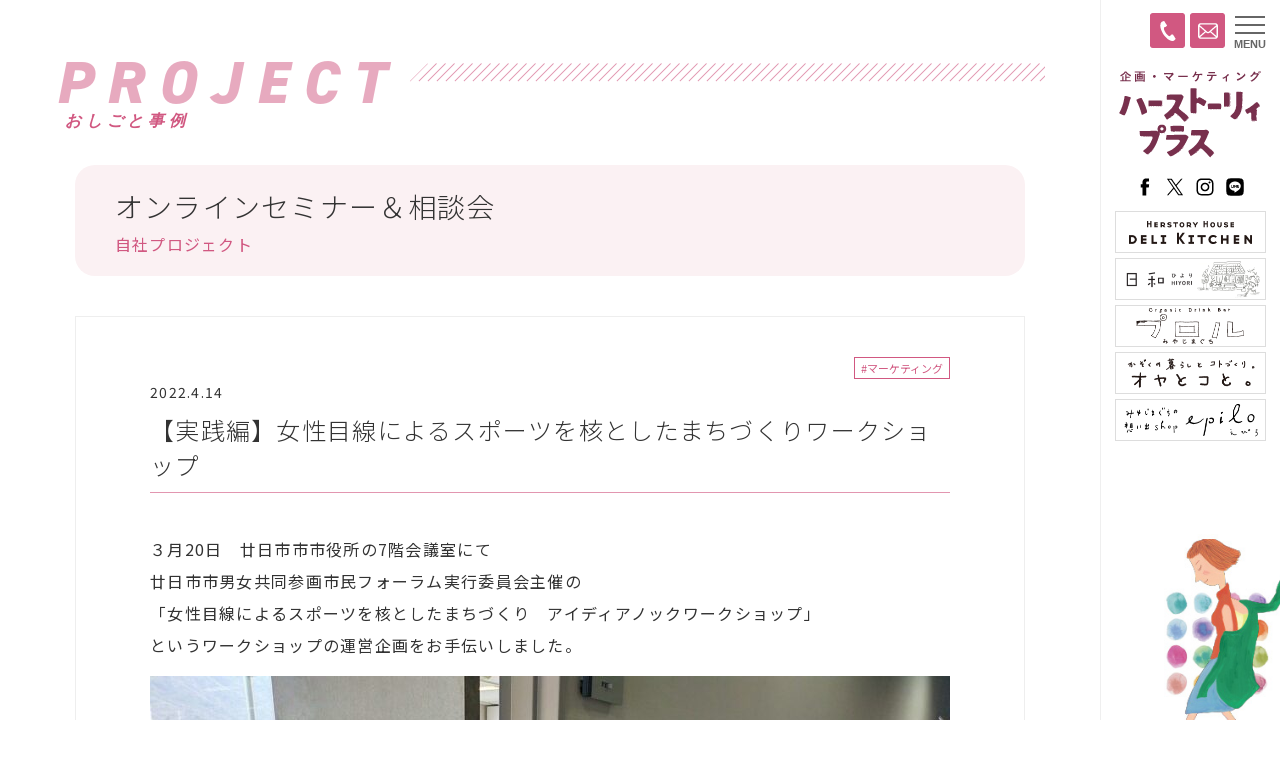

--- FILE ---
content_type: text/html; charset=UTF-8
request_url: https://hs-plus.jp/project/6334/
body_size: 18258
content:
<!doctype html>
<html>
<head>
<meta charset="UTF-8">
<meta name="viewport" content="width=device-width,user-scalable=no,maximum-scale=1" />
<!--[if lt IE 9]> 
<script src="../https://hs-plus.jp/wp/wp-content/themes/hsp20/css/js/html5shiv.min.js"></script> 
<![endif]-->
<link rel="apple-touch-icon" type="image/png" href="/apple-touch-icon-180x180.png">
<link rel="icon" type="image/png" href="/icon-192x192.png">

<!-- Global site tag (gtag.js) - Google Analytics -->
<script async src="https://www.googletagmanager.com/gtag/js?id=G-PGKP7PFJSR"></script>
<script>
  window.dataLayer = window.dataLayer || [];
  function gtag(){dataLayer.push(arguments);}
  gtag('js', new Date());

  gtag('config', 'G-PGKP7PFJSR');
</script>

	<script>
  (function(i,s,o,g,r,a,m){i['GoogleAnalyticsObject']=r;i[r]=i[r]||function(){
  (i[r].q=i[r].q||[]).push(arguments)},i[r].l=1*new Date();a=s.createElement(o),
  m=s.getElementsByTagName(o)[0];a.async=1;a.src=g;m.parentNode.insertBefore(a,m)
  })(window,document,'script','https://www.google-analytics.com/analytics.js','ga');

  ga('create', 'UA-81714932-1', 'auto');
  ga('send', 'pageview');

</script>



	
<meta name='robots' content='index, follow, max-image-preview:large, max-snippet:-1, max-video-preview:-1' />
	<style>img:is([sizes="auto" i], [sizes^="auto," i]) { contain-intrinsic-size: 3000px 1500px }</style>
	
	<!-- This site is optimized with the Yoast SEO plugin v24.5 - https://yoast.com/wordpress/plugins/seo/ -->
	<title>【実践編】女性目線によるスポーツを核としたまちづくりワークショップ | 株式会社ハーストーリィプラス</title>
	<link rel="canonical" href="https://hs-plus.jp/project/6334/" />
	<meta property="og:locale" content="ja_JP" />
	<meta property="og:type" content="article" />
	<meta property="og:title" content="【実践編】女性目線によるスポーツを核としたまちづくりワークショップ | 株式会社ハーストーリィプラス" />
	<meta property="og:description" content="３月20日　廿日市市市役所の7階会議室にて 廿日市市男女共同参画市民フォーラム実行委員会主催の 「女性目線によるスポーツを核としたまちづくり　アイディアノックワークショップ」 というワークショップの運営企画をお手伝いしました。 前日3月19日に、「女子硬式野球オープニングゲームinはつかいち」と題し ..." />
	<meta property="og:url" content="https://hs-plus.jp/project/6334/" />
	<meta property="og:site_name" content="株式会社ハーストーリィプラス" />
	<meta property="article:publisher" content="https://www.facebook.com/herstoryplus" />
	<meta property="article:modified_time" content="2022-04-15T03:32:10+00:00" />
	<meta property="og:image" content="https://hs-plus.jp/wp/wp-content/uploads/2022/04/1649927043-scaled.jpg" />
	<meta property="og:image:width" content="2560" />
	<meta property="og:image:height" content="1920" />
	<meta property="og:image:type" content="image/jpeg" />
	<meta name="twitter:card" content="summary_large_image" />
	<meta name="twitter:site" content="@hsp_hiroshima" />
	<meta name="twitter:label1" content="推定読み取り時間" />
	<meta name="twitter:data1" content="3分" />
	<script type="application/ld+json" class="yoast-schema-graph">{"@context":"https://schema.org","@graph":[{"@type":"WebPage","@id":"https://hs-plus.jp/project/6334/","url":"https://hs-plus.jp/project/6334/","name":"【実践編】女性目線によるスポーツを核としたまちづくりワークショップ | 株式会社ハーストーリィプラス","isPartOf":{"@id":"https://hs-plus.jp/#website"},"primaryImageOfPage":{"@id":"https://hs-plus.jp/project/6334/#primaryimage"},"image":{"@id":"https://hs-plus.jp/project/6334/#primaryimage"},"thumbnailUrl":"https://hs-plus.jp/wp/wp-content/uploads/2022/04/1649927043-scaled.jpg","datePublished":"2022-04-14T09:41:46+00:00","dateModified":"2022-04-15T03:32:10+00:00","breadcrumb":{"@id":"https://hs-plus.jp/project/6334/#breadcrumb"},"inLanguage":"ja","potentialAction":[{"@type":"ReadAction","target":["https://hs-plus.jp/project/6334/"]}]},{"@type":"ImageObject","inLanguage":"ja","@id":"https://hs-plus.jp/project/6334/#primaryimage","url":"https://hs-plus.jp/wp/wp-content/uploads/2022/04/1649927043-scaled.jpg","contentUrl":"https://hs-plus.jp/wp/wp-content/uploads/2022/04/1649927043-scaled.jpg","width":2560,"height":1920},{"@type":"BreadcrumbList","@id":"https://hs-plus.jp/project/6334/#breadcrumb","itemListElement":[{"@type":"ListItem","position":1,"name":"ホーム","item":"https://hs-plus.jp/"},{"@type":"ListItem","position":2,"name":"私たちの仕事（プロジェクト）","item":"https://hs-plus.jp/project/"},{"@type":"ListItem","position":3,"name":"【実践編】女性目線によるスポーツを核としたまちづくりワークショップ"}]},{"@type":"WebSite","@id":"https://hs-plus.jp/#website","url":"https://hs-plus.jp/","name":"株式会社ハーストーリィプラス","description":"「プラス」な発想でおもしろい文化を創造する広島の企画会社です。","publisher":{"@id":"https://hs-plus.jp/#organization"},"potentialAction":[{"@type":"SearchAction","target":{"@type":"EntryPoint","urlTemplate":"https://hs-plus.jp/?s={search_term_string}"},"query-input":{"@type":"PropertyValueSpecification","valueRequired":true,"valueName":"search_term_string"}}],"inLanguage":"ja"},{"@type":"Organization","@id":"https://hs-plus.jp/#organization","name":"株式会社ハーストーリィプラス","url":"https://hs-plus.jp/","logo":{"@type":"ImageObject","inLanguage":"ja","@id":"https://hs-plus.jp/#/schema/logo/image/","url":"https://hs-plus.jp/wp/wp-content/uploads/2020/05/1589380749.png","contentUrl":"https://hs-plus.jp/wp/wp-content/uploads/2020/05/1589380749.png","width":300,"height":160,"caption":"株式会社ハーストーリィプラス"},"image":{"@id":"https://hs-plus.jp/#/schema/logo/image/"},"sameAs":["https://www.facebook.com/herstoryplus","https://x.com/hsp_hiroshima","https://hs-plus.jp/project/project_name/ameizingclub/"]}]}</script>
	<!-- / Yoast SEO plugin. -->


<link rel='stylesheet' id='wp-block-library-css' href='https://hs-plus.jp/wp/wp-includes/css/dist/block-library/style.min.css?ver=6.7.4' type='text/css' media='all' />
<style id='classic-theme-styles-inline-css' type='text/css'>
/*! This file is auto-generated */
.wp-block-button__link{color:#fff;background-color:#32373c;border-radius:9999px;box-shadow:none;text-decoration:none;padding:calc(.667em + 2px) calc(1.333em + 2px);font-size:1.125em}.wp-block-file__button{background:#32373c;color:#fff;text-decoration:none}
</style>
<style id='global-styles-inline-css' type='text/css'>
:root{--wp--preset--aspect-ratio--square: 1;--wp--preset--aspect-ratio--4-3: 4/3;--wp--preset--aspect-ratio--3-4: 3/4;--wp--preset--aspect-ratio--3-2: 3/2;--wp--preset--aspect-ratio--2-3: 2/3;--wp--preset--aspect-ratio--16-9: 16/9;--wp--preset--aspect-ratio--9-16: 9/16;--wp--preset--color--black: #000000;--wp--preset--color--cyan-bluish-gray: #abb8c3;--wp--preset--color--white: #ffffff;--wp--preset--color--pale-pink: #f78da7;--wp--preset--color--vivid-red: #cf2e2e;--wp--preset--color--luminous-vivid-orange: #ff6900;--wp--preset--color--luminous-vivid-amber: #fcb900;--wp--preset--color--light-green-cyan: #7bdcb5;--wp--preset--color--vivid-green-cyan: #00d084;--wp--preset--color--pale-cyan-blue: #8ed1fc;--wp--preset--color--vivid-cyan-blue: #0693e3;--wp--preset--color--vivid-purple: #9b51e0;--wp--preset--gradient--vivid-cyan-blue-to-vivid-purple: linear-gradient(135deg,rgba(6,147,227,1) 0%,rgb(155,81,224) 100%);--wp--preset--gradient--light-green-cyan-to-vivid-green-cyan: linear-gradient(135deg,rgb(122,220,180) 0%,rgb(0,208,130) 100%);--wp--preset--gradient--luminous-vivid-amber-to-luminous-vivid-orange: linear-gradient(135deg,rgba(252,185,0,1) 0%,rgba(255,105,0,1) 100%);--wp--preset--gradient--luminous-vivid-orange-to-vivid-red: linear-gradient(135deg,rgba(255,105,0,1) 0%,rgb(207,46,46) 100%);--wp--preset--gradient--very-light-gray-to-cyan-bluish-gray: linear-gradient(135deg,rgb(238,238,238) 0%,rgb(169,184,195) 100%);--wp--preset--gradient--cool-to-warm-spectrum: linear-gradient(135deg,rgb(74,234,220) 0%,rgb(151,120,209) 20%,rgb(207,42,186) 40%,rgb(238,44,130) 60%,rgb(251,105,98) 80%,rgb(254,248,76) 100%);--wp--preset--gradient--blush-light-purple: linear-gradient(135deg,rgb(255,206,236) 0%,rgb(152,150,240) 100%);--wp--preset--gradient--blush-bordeaux: linear-gradient(135deg,rgb(254,205,165) 0%,rgb(254,45,45) 50%,rgb(107,0,62) 100%);--wp--preset--gradient--luminous-dusk: linear-gradient(135deg,rgb(255,203,112) 0%,rgb(199,81,192) 50%,rgb(65,88,208) 100%);--wp--preset--gradient--pale-ocean: linear-gradient(135deg,rgb(255,245,203) 0%,rgb(182,227,212) 50%,rgb(51,167,181) 100%);--wp--preset--gradient--electric-grass: linear-gradient(135deg,rgb(202,248,128) 0%,rgb(113,206,126) 100%);--wp--preset--gradient--midnight: linear-gradient(135deg,rgb(2,3,129) 0%,rgb(40,116,252) 100%);--wp--preset--font-size--small: 13px;--wp--preset--font-size--medium: 20px;--wp--preset--font-size--large: 36px;--wp--preset--font-size--x-large: 42px;--wp--preset--spacing--20: 0.44rem;--wp--preset--spacing--30: 0.67rem;--wp--preset--spacing--40: 1rem;--wp--preset--spacing--50: 1.5rem;--wp--preset--spacing--60: 2.25rem;--wp--preset--spacing--70: 3.38rem;--wp--preset--spacing--80: 5.06rem;--wp--preset--shadow--natural: 6px 6px 9px rgba(0, 0, 0, 0.2);--wp--preset--shadow--deep: 12px 12px 50px rgba(0, 0, 0, 0.4);--wp--preset--shadow--sharp: 6px 6px 0px rgba(0, 0, 0, 0.2);--wp--preset--shadow--outlined: 6px 6px 0px -3px rgba(255, 255, 255, 1), 6px 6px rgba(0, 0, 0, 1);--wp--preset--shadow--crisp: 6px 6px 0px rgba(0, 0, 0, 1);}:where(.is-layout-flex){gap: 0.5em;}:where(.is-layout-grid){gap: 0.5em;}body .is-layout-flex{display: flex;}.is-layout-flex{flex-wrap: wrap;align-items: center;}.is-layout-flex > :is(*, div){margin: 0;}body .is-layout-grid{display: grid;}.is-layout-grid > :is(*, div){margin: 0;}:where(.wp-block-columns.is-layout-flex){gap: 2em;}:where(.wp-block-columns.is-layout-grid){gap: 2em;}:where(.wp-block-post-template.is-layout-flex){gap: 1.25em;}:where(.wp-block-post-template.is-layout-grid){gap: 1.25em;}.has-black-color{color: var(--wp--preset--color--black) !important;}.has-cyan-bluish-gray-color{color: var(--wp--preset--color--cyan-bluish-gray) !important;}.has-white-color{color: var(--wp--preset--color--white) !important;}.has-pale-pink-color{color: var(--wp--preset--color--pale-pink) !important;}.has-vivid-red-color{color: var(--wp--preset--color--vivid-red) !important;}.has-luminous-vivid-orange-color{color: var(--wp--preset--color--luminous-vivid-orange) !important;}.has-luminous-vivid-amber-color{color: var(--wp--preset--color--luminous-vivid-amber) !important;}.has-light-green-cyan-color{color: var(--wp--preset--color--light-green-cyan) !important;}.has-vivid-green-cyan-color{color: var(--wp--preset--color--vivid-green-cyan) !important;}.has-pale-cyan-blue-color{color: var(--wp--preset--color--pale-cyan-blue) !important;}.has-vivid-cyan-blue-color{color: var(--wp--preset--color--vivid-cyan-blue) !important;}.has-vivid-purple-color{color: var(--wp--preset--color--vivid-purple) !important;}.has-black-background-color{background-color: var(--wp--preset--color--black) !important;}.has-cyan-bluish-gray-background-color{background-color: var(--wp--preset--color--cyan-bluish-gray) !important;}.has-white-background-color{background-color: var(--wp--preset--color--white) !important;}.has-pale-pink-background-color{background-color: var(--wp--preset--color--pale-pink) !important;}.has-vivid-red-background-color{background-color: var(--wp--preset--color--vivid-red) !important;}.has-luminous-vivid-orange-background-color{background-color: var(--wp--preset--color--luminous-vivid-orange) !important;}.has-luminous-vivid-amber-background-color{background-color: var(--wp--preset--color--luminous-vivid-amber) !important;}.has-light-green-cyan-background-color{background-color: var(--wp--preset--color--light-green-cyan) !important;}.has-vivid-green-cyan-background-color{background-color: var(--wp--preset--color--vivid-green-cyan) !important;}.has-pale-cyan-blue-background-color{background-color: var(--wp--preset--color--pale-cyan-blue) !important;}.has-vivid-cyan-blue-background-color{background-color: var(--wp--preset--color--vivid-cyan-blue) !important;}.has-vivid-purple-background-color{background-color: var(--wp--preset--color--vivid-purple) !important;}.has-black-border-color{border-color: var(--wp--preset--color--black) !important;}.has-cyan-bluish-gray-border-color{border-color: var(--wp--preset--color--cyan-bluish-gray) !important;}.has-white-border-color{border-color: var(--wp--preset--color--white) !important;}.has-pale-pink-border-color{border-color: var(--wp--preset--color--pale-pink) !important;}.has-vivid-red-border-color{border-color: var(--wp--preset--color--vivid-red) !important;}.has-luminous-vivid-orange-border-color{border-color: var(--wp--preset--color--luminous-vivid-orange) !important;}.has-luminous-vivid-amber-border-color{border-color: var(--wp--preset--color--luminous-vivid-amber) !important;}.has-light-green-cyan-border-color{border-color: var(--wp--preset--color--light-green-cyan) !important;}.has-vivid-green-cyan-border-color{border-color: var(--wp--preset--color--vivid-green-cyan) !important;}.has-pale-cyan-blue-border-color{border-color: var(--wp--preset--color--pale-cyan-blue) !important;}.has-vivid-cyan-blue-border-color{border-color: var(--wp--preset--color--vivid-cyan-blue) !important;}.has-vivid-purple-border-color{border-color: var(--wp--preset--color--vivid-purple) !important;}.has-vivid-cyan-blue-to-vivid-purple-gradient-background{background: var(--wp--preset--gradient--vivid-cyan-blue-to-vivid-purple) !important;}.has-light-green-cyan-to-vivid-green-cyan-gradient-background{background: var(--wp--preset--gradient--light-green-cyan-to-vivid-green-cyan) !important;}.has-luminous-vivid-amber-to-luminous-vivid-orange-gradient-background{background: var(--wp--preset--gradient--luminous-vivid-amber-to-luminous-vivid-orange) !important;}.has-luminous-vivid-orange-to-vivid-red-gradient-background{background: var(--wp--preset--gradient--luminous-vivid-orange-to-vivid-red) !important;}.has-very-light-gray-to-cyan-bluish-gray-gradient-background{background: var(--wp--preset--gradient--very-light-gray-to-cyan-bluish-gray) !important;}.has-cool-to-warm-spectrum-gradient-background{background: var(--wp--preset--gradient--cool-to-warm-spectrum) !important;}.has-blush-light-purple-gradient-background{background: var(--wp--preset--gradient--blush-light-purple) !important;}.has-blush-bordeaux-gradient-background{background: var(--wp--preset--gradient--blush-bordeaux) !important;}.has-luminous-dusk-gradient-background{background: var(--wp--preset--gradient--luminous-dusk) !important;}.has-pale-ocean-gradient-background{background: var(--wp--preset--gradient--pale-ocean) !important;}.has-electric-grass-gradient-background{background: var(--wp--preset--gradient--electric-grass) !important;}.has-midnight-gradient-background{background: var(--wp--preset--gradient--midnight) !important;}.has-small-font-size{font-size: var(--wp--preset--font-size--small) !important;}.has-medium-font-size{font-size: var(--wp--preset--font-size--medium) !important;}.has-large-font-size{font-size: var(--wp--preset--font-size--large) !important;}.has-x-large-font-size{font-size: var(--wp--preset--font-size--x-large) !important;}
:where(.wp-block-post-template.is-layout-flex){gap: 1.25em;}:where(.wp-block-post-template.is-layout-grid){gap: 1.25em;}
:where(.wp-block-columns.is-layout-flex){gap: 2em;}:where(.wp-block-columns.is-layout-grid){gap: 2em;}
:root :where(.wp-block-pullquote){font-size: 1.5em;line-height: 1.6;}
</style>
<link rel='stylesheet' id='contact-form-7-css' href='https://hs-plus.jp/wp/wp-content/plugins/contact-form-7/includes/css/styles.css?ver=6.0.4' type='text/css' media='all' />
<link rel='stylesheet' id='cf7msm_styles-css' href='https://hs-plus.jp/wp/wp-content/plugins/contact-form-7-multi-step-module/resources/cf7msm.css?ver=4.4.2' type='text/css' media='all' />
<link rel='stylesheet' id='fancybox-css' href='https://hs-plus.jp/wp/wp-content/plugins/easy-fancybox/fancybox/1.5.4/jquery.fancybox.min.css?ver=6.7.4' type='text/css' media='screen' />
<script type="text/javascript" src="https://hs-plus.jp/wp/wp-includes/js/jquery/jquery.min.js?ver=3.7.1" id="jquery-core-js"></script>
<script type="text/javascript" src="https://hs-plus.jp/wp/wp-includes/js/jquery/jquery-migrate.min.js?ver=3.4.1" id="jquery-migrate-js"></script>
<link rel="https://api.w.org/" href="https://hs-plus.jp/wp-json/" /><link rel="alternate" title="JSON" type="application/json" href="https://hs-plus.jp/wp-json/wp/v2/project/6334" /><link rel='shortlink' href='https://hs-plus.jp/?p=6334' />
<link rel="alternate" title="oEmbed (JSON)" type="application/json+oembed" href="https://hs-plus.jp/wp-json/oembed/1.0/embed?url=https%3A%2F%2Fhs-plus.jp%2Fproject%2F6334%2F" />
<link rel="alternate" title="oEmbed (XML)" type="text/xml+oembed" href="https://hs-plus.jp/wp-json/oembed/1.0/embed?url=https%3A%2F%2Fhs-plus.jp%2Fproject%2F6334%2F&#038;format=xml" />
		<style type="text/css" id="wp-custom-css">
			.button06 a {
  display: flex;
  justify-content: space-between;
  align-items: center;
  margin: 0 auto;
  padding: 1em 2em;
  width: 300px;
  color: #fff;
  font-size: 18px;
  font-weight: 700;
  background-color: #ffb6c1;
  box-shadow: 0 0 10px rgba(0 0 0 / .2);
  border-radius: 6px;
  transition: 0.3s;
	text-decoration: none;
}

.button06 a::after {
  content: '';
  width: 5px;
  height: 5px;
  border-top: 3px solid #333333;
  border-right: 3px solid #333333;
  transform: rotate(45deg);
}

.button06 a:hover {
  text-decoration: none;
  background-color: #ff69b4;
  box-shadow: 0 0 10px rgba(0 0 0 / 0);
}

/* 001 */
.button001 a {
    background: #ffc9d2;
    border-radius: 3px;
    position: relative;
    display: flex;
   text-decoration:none;
	justify-content: space-around;
    align-items: center;
    margin: 0 auto;
    max-width: 280px;
    padding: 10px 25px;
    color: #313131;
    transition: 0.3s ease-in-out;
    font-weight: 500;
}
.button001 a:hover {
    background: #e4007f;
    color: #FFF;
   text-decoration:none;
}
.button001 a:after {
    content: '';
    width: 5px;
    height: 5px;
    border-top: 3px solid #e4007f;
    border-right: 3px solid #e4007f;
    transform: rotate(45deg) translateY(-50%);
    position: absolute;
    top: 50%;
    right: 20px;
    border-radius: 1px;
    transition: 0.3s ease-in-out;
   text-decoration:none;
}
.button001 a:hover:after {
    border-color: #FFF;
   text-decoration:none;
}		</style>
			

<script src="https://kit.fontawesome.com/272518afbd.js" crossorigin="anonymous"></script>
<link href="https://fonts.googleapis.com/css2?family=Noto+Sans+JP:wght@300;400;500;700&display=swap" rel="stylesheet">
<link rel="stylesheet" href="https://use.typekit.net/wsn2ebb.css">
<link href="https://hs-plus.jp/wp/wp-content/themes/hsp20/css/common.css?1758853608" rel="stylesheet" type="text/css">


<!-- ========== HEAD COMMON END ===========--></head>

	
<body class="drawer drawer--right">

<!-- ========== TITLE START ===========-->

<header>
<div class="bt_contact"><a href="/contact"><img src="/wp/wp-content/themes/hsp20/images/icon_mail_w.svg" alt=""></a></div>
<div class="bt_tel"><a href="tel:082-275-5019"><img src="/wp/wp-content/themes/hsp20/images/icon_tel_w.svg" alt=""></a></div>
<div class="waku">
<h1><a href="/">ハーストーリィプラス</a></h1>
<p>女性の人生に<br>
プラスな提案を</p>

<ul class="sns">
<li><a href="https://www.facebook.com/herstoryplus" target="_blank"><img src="/wp/wp-content/themes/hsp20/images/logo_facebook2_b.svg" alt="facebook"></a></li>
<li><a href="https://twitter.com/hsp_hiroshima" target="_blank"><img src="/wp/wp-content/themes/hsp20/images/logo_x_b.svg" alt="X"></a></li>
<li><a href="https://www.instagram.com/herstory_plus/" target="_blank"><img src="/wp/wp-content/themes/hsp20/images/logo_instagram_b.svg" alt="instagram"></a></li>
<li><a href="https://lin.ee/2wQmiiX" target="_blank"><img src="/wp/wp-content/themes/hsp20/images/logo_line_b.svg" alt="LINE"></a></li>
</ul>
<div class="banner"> <a href="http://oyatokoto.com/herstoryhouse/" target="_blank"><img src="/wp/wp-content/themes/hsp20/images/bn_deli.png" alt="HERSTORY HOUSE DELI KITCHENハーストーリィハウスデリキッチン"></a><a href="https://www.airbnb.jp/rooms/1300510740958642949?guests=1&adults=1&s=67&unique_share_id=ff5f070d-7d28-4d17-acb1-d05462d535f4" target="_blank"><img src="/wp/wp-content/themes/hsp20/images/bn_hiyori.png" alt="日和〜ひより〜"></a><a href="https://www.instagram.com/prolu_miyajimaguchi/" target="_blank"><img src="/wp/wp-content/themes/hsp20/images/bn_prolu.png" alt="プロル"></a> <a href="http://oyatokoto.com/" target="_blank"><img src="/wp/wp-content/themes/hsp20/images/bn_oyatokoto.png" alt="オヤとコと。"></a> <a href="https://epilo.net/" target="_blank"><img src="/wp/wp-content/themes/hsp20/images/bn_epilo.png" alt="みやじまぐちの想い出shop epilo（えぴろ）"></a> </div>
</div>
</header>
<div class="fix_bottom">
<div class="bt_contact"><a href="/contact"><i class="far fa-envelope"></i></a></div>
<div class="tel"><a href="tel:082-275-5019"><i class="fas fa-phone"></i></a></div>
</div>
<!-- ========== TITLE END ===========--><main id="project" class="second">

 <!--===== posttype_title ====-->
 <section id="posttype_title" class="white">
  <div class="wrapper">
			<div class="pagetitle_out">
			<div class="pagetitle">
    <h1><a href="/project"><span class="eng">PROJECT</span><span class="jp">おしごと事例</span></a></h1>
   </div>
				</div>
<div class="project_title">
	
	<h1>オンラインセミナー＆相談会</h1>
			<p>自社プロジェクト</p>
			</div>
			
						
			<div class="entry">
				<div class="entry_waku">
					<nav class="process">
				<ul>
					<li><a href="https://hs-plus.jp/project/project_process/marketing/">#マーケティング</a></li>					</ul>
						</nav>
				<div class="date">2022.4.14</div>
    <h1>【実践編】女性目線によるスポーツを核としたまちづくりワークショップ</h1>
				<div class="honbun">
				<p>３月20日　廿日市市市役所の7階会議室にて<br />
廿日市市男女共同参画市民フォーラム実行委員会主催の<br />
「女性目線によるスポーツを核としたまちづくり　アイディアノックワークショップ」<br />
というワークショップの運営企画をお手伝いしました。</p>
<p><a href="https://hs-plus.jp/project/6334/img20220320105625/" rel="attachment wp-att-6343"><img fetchpriority="high" decoding="async" class="alignleft size-medium wp-image-6343" src="https://hs-plus.jp/wp/wp-content/uploads/2022/04/1649927043-800x600.jpg" alt="" width="800" height="600" srcset="https://hs-plus.jp/wp/wp-content/uploads/2022/04/1649927043-800x600.jpg 800w, https://hs-plus.jp/wp/wp-content/uploads/2022/04/1649927043-1200x900.jpg 1200w, https://hs-plus.jp/wp/wp-content/uploads/2022/04/1649927043-768x576.jpg 768w, https://hs-plus.jp/wp/wp-content/uploads/2022/04/1649927043-1536x1152.jpg 1536w, https://hs-plus.jp/wp/wp-content/uploads/2022/04/1649927043-2048x1536.jpg 2048w" sizes="(max-width: 800px) 100vw, 800px" /></a></p>
<p>前日3月19日に、「女子硬式野球オープニングゲームinはつかいち」と題して<br />
<a href="https://sun-blaze.jp/">はつかいちサンブレズ</a>VS<a href="http://lions-ladies.or.jp/">埼玉西武ライオンズ・レディース</a>の試合が<br />
佐伯総合スポーツ公園野球場で開催されました。</p>
<p>&nbsp;</p>
<p>その女子野球チームの選手が5名、ワークショップに参加！<br />
また、<a href="http://www.saeki-h.hiroshima-c.ed.jp/120girlsbaseball/girlsbaseball.html">佐伯高校の女子野球部</a>の選手も3名もワークショップに参加してくださり、<br />
スポーツや廿日市市にゆかりのある女性が16名もあつまって<br />
最初からわきあいあいとした雰囲気で、スタートしました。</p>
<p><a href="https://hs-plus.jp/project/6334/img20220320095818/" rel="attachment wp-att-6337"><img decoding="async" class="alignleft size-medium wp-image-6337" src="https://hs-plus.jp/wp/wp-content/uploads/2022/04/1649927003-800x600.jpg" alt="" width="800" height="600" srcset="https://hs-plus.jp/wp/wp-content/uploads/2022/04/1649927003-800x600.jpg 800w, https://hs-plus.jp/wp/wp-content/uploads/2022/04/1649927003-1200x900.jpg 1200w, https://hs-plus.jp/wp/wp-content/uploads/2022/04/1649927003-768x576.jpg 768w, https://hs-plus.jp/wp/wp-content/uploads/2022/04/1649927003-1536x1152.jpg 1536w, https://hs-plus.jp/wp/wp-content/uploads/2022/04/1649927003-2048x1536.jpg 2048w" sizes="(max-width: 800px) 100vw, 800px" /></a></p>
<p>&nbsp;</p>
<p><a href="https://hs-plus.jp/project/6334/img20220320095955/" rel="attachment wp-att-6349"><img decoding="async" class="alignleft size-medium wp-image-6349" src="https://hs-plus.jp/wp/wp-content/uploads/2022/04/1649927267-600x800.jpg" alt="" width="600" height="800" srcset="https://hs-plus.jp/wp/wp-content/uploads/2022/04/1649927267-600x800.jpg 600w, https://hs-plus.jp/wp/wp-content/uploads/2022/04/1649927267-900x1200.jpg 900w, https://hs-plus.jp/wp/wp-content/uploads/2022/04/1649927267-768x1024.jpg 768w, https://hs-plus.jp/wp/wp-content/uploads/2022/04/1649927267-1152x1536.jpg 1152w, https://hs-plus.jp/wp/wp-content/uploads/2022/04/1649927267-1536x2048.jpg 1536w, https://hs-plus.jp/wp/wp-content/uploads/2022/04/1649927267-scaled.jpg 1920w" sizes="(max-width: 600px) 100vw, 600px" /></a></p>
<p>進行の廿日市市Uさんが、とても和やかな雰囲気づくり。</p>
<p>廿日市市の職員の方が手づくりされた名札がわりのフラッグに、ニックネームをそれぞれが書いて<br />
この名前で呼び合ったので、いっきに初対面の緊張が吹きとびました。</p>
<p>&nbsp;</p>
<p><a href="https://hs-plus.jp/project/6334/img20220320090110/" rel="attachment wp-att-6335"><img loading="lazy" decoding="async" class="alignleft size-medium wp-image-6335" src="https://hs-plus.jp/wp/wp-content/uploads/2022/04/1649926990-800x600.jpg" alt="" width="800" height="600" srcset="https://hs-plus.jp/wp/wp-content/uploads/2022/04/1649926990-800x600.jpg 800w, https://hs-plus.jp/wp/wp-content/uploads/2022/04/1649926990-1200x900.jpg 1200w, https://hs-plus.jp/wp/wp-content/uploads/2022/04/1649926990-768x576.jpg 768w, https://hs-plus.jp/wp/wp-content/uploads/2022/04/1649926990-1536x1152.jpg 1536w, https://hs-plus.jp/wp/wp-content/uploads/2022/04/1649926990-2048x1536.jpg 2048w" sizes="auto, (max-width: 800px) 100vw, 800px" /></a></p>
<p>3つのグループに分かれて、住んでいる地域のよさ、スポーツの楽しみ方、スポーツのよさいかして10年後のまちは、こうなったらいいなというアイデアを出していただき、書き出した意見やアイディアを発表していただきました。</p>
<p><a href="https://hs-plus.jp/project/6334/img20220320103217/" rel="attachment wp-att-6341"><img loading="lazy" decoding="async" class="alignleft size-medium wp-image-6341" src="https://hs-plus.jp/wp/wp-content/uploads/2022/04/1649927030-800x600.jpg" alt="" width="800" height="600" srcset="https://hs-plus.jp/wp/wp-content/uploads/2022/04/1649927030-800x600.jpg 800w, https://hs-plus.jp/wp/wp-content/uploads/2022/04/1649927030-1200x900.jpg 1200w, https://hs-plus.jp/wp/wp-content/uploads/2022/04/1649927030-768x576.jpg 768w, https://hs-plus.jp/wp/wp-content/uploads/2022/04/1649927030-1536x1152.jpg 1536w, https://hs-plus.jp/wp/wp-content/uploads/2022/04/1649927030-2048x1536.jpg 2048w" sizes="auto, (max-width: 800px) 100vw, 800px" /></a> <a href="https://hs-plus.jp/project/6334/img20220320100645/" rel="attachment wp-att-6338"><img loading="lazy" decoding="async" class="alignleft size-medium wp-image-6338" src="https://hs-plus.jp/wp/wp-content/uploads/2022/04/1649927010-800x600.jpg" alt="" width="800" height="600" srcset="https://hs-plus.jp/wp/wp-content/uploads/2022/04/1649927010-800x600.jpg 800w, https://hs-plus.jp/wp/wp-content/uploads/2022/04/1649927010-1200x900.jpg 1200w, https://hs-plus.jp/wp/wp-content/uploads/2022/04/1649927010-768x576.jpg 768w, https://hs-plus.jp/wp/wp-content/uploads/2022/04/1649927010-1536x1152.jpg 1536w, https://hs-plus.jp/wp/wp-content/uploads/2022/04/1649927010-2048x1536.jpg 2048w" sizes="auto, (max-width: 800px) 100vw, 800px" /></a> <a href="https://hs-plus.jp/project/6334/img20220320103210/" rel="attachment wp-att-6340"><img loading="lazy" decoding="async" class="alignleft size-medium wp-image-6340" src="https://hs-plus.jp/wp/wp-content/uploads/2022/04/1649927023-800x600.jpg" alt="" width="800" height="600" srcset="https://hs-plus.jp/wp/wp-content/uploads/2022/04/1649927023-800x600.jpg 800w, https://hs-plus.jp/wp/wp-content/uploads/2022/04/1649927023-1200x900.jpg 1200w, https://hs-plus.jp/wp/wp-content/uploads/2022/04/1649927023-768x576.jpg 768w, https://hs-plus.jp/wp/wp-content/uploads/2022/04/1649927023-1536x1152.jpg 1536w, https://hs-plus.jp/wp/wp-content/uploads/2022/04/1649927023-2048x1536.jpg 2048w" sizes="auto, (max-width: 800px) 100vw, 800px" /></a> <a href="https://hs-plus.jp/project/6334/img20220320110057/" rel="attachment wp-att-6344"><img loading="lazy" decoding="async" class="alignleft size-medium wp-image-6344" src="https://hs-plus.jp/wp/wp-content/uploads/2022/04/1649927049-800x600.jpg" alt="" width="800" height="600" srcset="https://hs-plus.jp/wp/wp-content/uploads/2022/04/1649927049-800x600.jpg 800w, https://hs-plus.jp/wp/wp-content/uploads/2022/04/1649927049-1200x900.jpg 1200w, https://hs-plus.jp/wp/wp-content/uploads/2022/04/1649927049-768x576.jpg 768w, https://hs-plus.jp/wp/wp-content/uploads/2022/04/1649927049-1536x1152.jpg 1536w, https://hs-plus.jp/wp/wp-content/uploads/2022/04/1649927049-2048x1536.jpg 2048w" sizes="auto, (max-width: 800px) 100vw, 800px" /></a> <a href="https://hs-plus.jp/project/6334/img20220320110319/" rel="attachment wp-att-6345"><img loading="lazy" decoding="async" class="alignleft size-medium wp-image-6345" src="https://hs-plus.jp/wp/wp-content/uploads/2022/04/1649927056-800x600.jpg" alt="" width="800" height="600" srcset="https://hs-plus.jp/wp/wp-content/uploads/2022/04/1649927056-800x600.jpg 800w, https://hs-plus.jp/wp/wp-content/uploads/2022/04/1649927056-1200x900.jpg 1200w, https://hs-plus.jp/wp/wp-content/uploads/2022/04/1649927056-768x576.jpg 768w, https://hs-plus.jp/wp/wp-content/uploads/2022/04/1649927056-1536x1152.jpg 1536w, https://hs-plus.jp/wp/wp-content/uploads/2022/04/1649927056-2048x1536.jpg 2048w" sizes="auto, (max-width: 800px) 100vw, 800px" /></a></p>
<p>&nbsp;</p>
<p>更衣室や託児が充実しているとありがたい。<br />
ベビーカーをおして通る道路が、整備されていないと不便。<br />
あちこちポーツ施設があって便利だけど、各施設が遠方に散らばっていて<br />
一か所に集まっている方がいい。<br />
など、女子目線の率直な意見がたくさん！</p>
<p>この付箋の1枚1枚のアイデアや気づきは、貴重な意見として<br />
廿日市市で参考にされるとのことでした。</p>
<p><a href="https://hs-plus.jp/project/6334/img20220320115640/" rel="attachment wp-att-6347"><img loading="lazy" decoding="async" class="alignleft size-medium wp-image-6347" src="https://hs-plus.jp/wp/wp-content/uploads/2022/04/1649927069-800x600.jpg" alt="" width="800" height="600" srcset="https://hs-plus.jp/wp/wp-content/uploads/2022/04/1649927069-800x600.jpg 800w, https://hs-plus.jp/wp/wp-content/uploads/2022/04/1649927069-1200x900.jpg 1200w, https://hs-plus.jp/wp/wp-content/uploads/2022/04/1649927069-768x576.jpg 768w, https://hs-plus.jp/wp/wp-content/uploads/2022/04/1649927069-1536x1152.jpg 1536w, https://hs-plus.jp/wp/wp-content/uploads/2022/04/1649927069-2048x1536.jpg 2048w" sizes="auto, (max-width: 800px) 100vw, 800px" /></a></p>
<p>&nbsp;</p>
<p>参加者には、廿日市市にゆかりのある「ハツカマルシェ」の商品を<br />
お土産にプレゼント。</p>
<p><a href="https://hs-plus.jp/project/6334/img20220320103016/" rel="attachment wp-att-6339"><img loading="lazy" decoding="async" class="alignleft size-medium wp-image-6339" src="https://hs-plus.jp/wp/wp-content/uploads/2022/04/1649927016-800x600.jpg" alt="" width="800" height="600" srcset="https://hs-plus.jp/wp/wp-content/uploads/2022/04/1649927016-800x600.jpg 800w, https://hs-plus.jp/wp/wp-content/uploads/2022/04/1649927016-1200x900.jpg 1200w, https://hs-plus.jp/wp/wp-content/uploads/2022/04/1649927016-768x576.jpg 768w, https://hs-plus.jp/wp/wp-content/uploads/2022/04/1649927016-1536x1152.jpg 1536w, https://hs-plus.jp/wp/wp-content/uploads/2022/04/1649927016-2048x1536.jpg 2048w" sizes="auto, (max-width: 800px) 100vw, 800px" /></a></p>
<p>サンフレイズさん、埼玉西武ライオンズ・レディースの選手の皆さんにも<br />
一言ずつマイクで声をいただいたり、グループごとに記念撮影などして<br />
とても楽しいワークショップでした。</p>
<p><a href="https://hs-plus.jp/project/6334/img20220320120520/" rel="attachment wp-att-6348"><img loading="lazy" decoding="async" class="alignleft size-medium wp-image-6348" src="https://hs-plus.jp/wp/wp-content/uploads/2022/04/1649927076-800x600.jpg" alt="" width="800" height="600" srcset="https://hs-plus.jp/wp/wp-content/uploads/2022/04/1649927076-800x600.jpg 800w, https://hs-plus.jp/wp/wp-content/uploads/2022/04/1649927076-1200x900.jpg 1200w, https://hs-plus.jp/wp/wp-content/uploads/2022/04/1649927076-768x576.jpg 768w, https://hs-plus.jp/wp/wp-content/uploads/2022/04/1649927076-1536x1152.jpg 1536w, https://hs-plus.jp/wp/wp-content/uploads/2022/04/1649927076-2048x1536.jpg 2048w" sizes="auto, (max-width: 800px) 100vw, 800px" /></a></p>
<p>この機会で女子野球選手と仲良くなれたり、活動のことも<br />
知る機会になり、これから応援していきたいと思いました！</p>
<p>&nbsp;</p>
<p>このようなワークショップで、女性の意見を集めることを<br />
ハーストーリィプラスでは得意としています！<br />
機会がありましたら、女子目線でシリーズ化して<br />
あちこちでワークショップを開催のサポートしたいと思います。</p>
				</div>
			</div>
				</div>
			
						</div>
 </section>
			
			
			<section id="project_otherentry" class="white">
		<div class="wrapper">
			<h2 class="sec_title"><span class="eng">Other Entry</span>他の記事を見る</h2>
			 <div class="list archive">
        

<article>
 <div class="image"><a href="https://hs-plus.jp/project/7463/">
		  <img src="https://hs-plus.jp/wp/wp-content/uploads/2022/12/1670559195-460x320.jpg" class="attachment-thumbnail size-thumbnail wp-post-image" alt="" decoding="async" loading="lazy" />				</a></div>
 <div class="text">
  <div class="date">2022.12.9</div>
  <h4><a href="https://hs-plus.jp/project/7463/">
   12月8日Instagram活用事例セミナー＆相談会を開催しました   </a></h4>
  <div class="process">
   <ul>
				    <li><a href="https://hs-plus.jp/project/project_process/item_service/">#商品・サービス開発</a></li><li><a href="https://hs-plus.jp/project/project_process/marketing/">#マーケティング</a></li><li><a href="https://hs-plus.jp/project/project_process/%e8%b2%a9%e4%bf%83%e6%94%af%e6%8f%b4/">#販促支援</a></li>				   </ul>
  </div>
 </div>
</article>
    

<article>
 <div class="image"><a href="https://hs-plus.jp/project/7263/">
		  <img src="https://hs-plus.jp/wp/wp-content/uploads/2022/10/1669348632-460x320.jpg" class="attachment-thumbnail size-thumbnail wp-post-image" alt="" decoding="async" loading="lazy" />				</a></div>
 <div class="text">
  <div class="date">2022.10.31</div>
  <h4><a href="https://hs-plus.jp/project/7263/">
   Instagram活用事例セミナー&#038;相談会　11月～12月   </a></h4>
  <div class="process">
   <ul>
				    <li><a href="https://hs-plus.jp/project/project_process/community/">#コミュニティづくり</a></li><li><a href="https://hs-plus.jp/project/project_process/marketing/">#マーケティング</a></li><li><a href="https://hs-plus.jp/project/project_process/%e8%b2%a9%e4%bf%83%e6%94%af%e6%8f%b4/">#販促支援</a></li>				   </ul>
  </div>
 </div>
</article>
    

<article>
 <div class="image"><a href="https://hs-plus.jp/project/7866/">
		  <img src="https://hs-plus.jp/wp/wp-content/uploads/2023/01/1675055218-460x320.jpg" class="attachment-thumbnail size-thumbnail wp-post-image" alt="" decoding="async" loading="lazy" />				</a></div>
 <div class="text">
  <div class="date">2023.3.10</div>
  <h4><a href="https://hs-plus.jp/project/7866/">
   Instagram活用事例セミナー&#038;相談会 11～12月   </a></h4>
  <div class="process">
   <ul>
				    <li><a href="https://hs-plus.jp/project/project_process/community/">#コミュニティづくり</a></li><li><a href="https://hs-plus.jp/project/project_process/marketing/">#マーケティング</a></li><li><a href="https://hs-plus.jp/project/project_process/%e8%b2%a9%e4%bf%83%e6%94%af%e6%8f%b4/">#販促支援</a></li>				   </ul>
  </div>
 </div>
</article>
    

<article>
 <div class="image"><a href="https://hs-plus.jp/project/9275/">
		  <img src="https://hs-plus.jp/wp/wp-content/uploads/2023/01/1675055218-460x320.jpg" class="attachment-thumbnail size-thumbnail wp-post-image" alt="" decoding="async" loading="lazy" />				</a></div>
 <div class="text">
  <div class="date">2023.12.11</div>
  <h4><a href="https://hs-plus.jp/project/9275/">
   Instagram活用事例セミナー&#038;相談会 2月～3月   </a></h4>
  <div class="process">
   <ul>
				    <li><a href="https://hs-plus.jp/project/project_process/community/">#コミュニティづくり</a></li><li><a href="https://hs-plus.jp/project/project_process/marketing/">#マーケティング</a></li><li><a href="https://hs-plus.jp/project/project_process/%e8%b2%a9%e4%bf%83%e6%94%af%e6%8f%b4/">#販促支援</a></li>				   </ul>
  </div>
 </div>
</article>
    

<article>
 <div class="image"><a href="https://hs-plus.jp/project/7673/">
		  <img src="https://hs-plus.jp/wp/wp-content/uploads/2023/01/1675055218-460x320.jpg" class="attachment-thumbnail size-thumbnail wp-post-image" alt="" decoding="async" loading="lazy" />				</a></div>
 <div class="text">
  <div class="date">2023.1.30</div>
  <h4><a href="https://hs-plus.jp/project/7673/">
   Instagram活用事例セミナー&#038;相談会　2月   </a></h4>
  <div class="process">
   <ul>
				    <li><a href="https://hs-plus.jp/project/project_process/community/">#コミュニティづくり</a></li><li><a href="https://hs-plus.jp/project/project_process/marketing/">#マーケティング</a></li><li><a href="https://hs-plus.jp/project/project_process/%e8%b2%a9%e4%bf%83%e6%94%af%e6%8f%b4/">#販促支援</a></li>				   </ul>
  </div>
 </div>
</article>
    

<article>
 <div class="image"><a href="https://hs-plus.jp/project/7006/">
		  <img src="https://hs-plus.jp/wp/wp-content/uploads/2022/08/1662018085-460x320.jpg" class="attachment-thumbnail size-thumbnail wp-post-image" alt="" decoding="async" loading="lazy" />				</a></div>
 <div class="text">
  <div class="date">2022.9.1</div>
  <h4><a href="https://hs-plus.jp/project/7006/">
   Instagram活用事例セミナー&#038;相談会　9月14日   </a></h4>
  <div class="process">
   <ul>
				    <li><a href="https://hs-plus.jp/project/project_process/community/">#コミュニティづくり</a></li><li><a href="https://hs-plus.jp/project/project_process/item_service/">#商品・サービス開発</a></li><li><a href="https://hs-plus.jp/project/project_process/marketing/">#マーケティング</a></li><li><a href="https://hs-plus.jp/project/project_process/%e8%b2%a9%e4%bf%83%e6%94%af%e6%8f%b4/">#販促支援</a></li>				   </ul>
  </div>
 </div>
</article>
         </div>
			
   <div class="bt">
				<a href="https://hs-plus.jp/project/project_name/kaiketsu_seminor/">オンラインセミナー＆相談会</a></div>
  </div>
 </section>
	
	<section id="project_other" class="white">
		<div class="wrapper">
		<h2 class="sec_title"><span class="eng">Other Projects</span>その他のプロジェクト</h2>
		<div class="list archive">
			
<article><a href="/project/project_name/tt50mtg">
<div class="image">
<img src="https://hs-plus.jp/wp/wp-content/uploads/2024/07/1214-460x320.jpg" alt="つくり手つかい手50人ミーティング">
</div>
<div class="text">
<h3>つくり手つかい手50人ミーティング</h3>
<p>自社プロジェクト</p>
	</div>
</a></article>
<article><a href="/project/project_name/herstory-house-%e4%ba%a4%e6%b5%81%e3%82%b9%e3%83%9a%e3%83%bc%e3%82%b9%e3%80%8c%e6%97%a5%e5%92%8c%e3%80%8d">
<div class="image">
<img src="https://hs-plus.jp/wp/wp-content/uploads/2025/05/名称未設定のデザイン-460x320.jpg" alt="Herstory House 交流スペース「日和」">
</div>
<div class="text">
<h3>Herstory House 交流スペース「日和」</h3>
<p>自社プロジェクト</p>
	</div>
</a></article>
<article><a href="/project/project_name/%e7%a6%8f%e5%b1%b1%e5%b8%82%e5%9c%b0%e5%9f%9f%e3%81%8a%e3%81%93%e3%81%97%e5%8d%94%e5%8a%9b%e9%9a%8afukuyama-followers">
<div class="image">
<img src="https://hs-plus.jp/wp/wp-content/uploads/2025/10/logo_yoko-460x320.png" alt="福山市地域おこし協力隊[FUKUYAMA followers]">
</div>
<div class="text">
<h3>福山市地域おこし協力隊[FUKUYAMA followers]</h3>
<p>クライアント／福山市</p>
	</div>
</a></article>
<article><a href="/project/project_name/oroshi">
<div class="image">
<img src="https://hs-plus.jp/wp/wp-content/uploads/2025/11/oroshimachi2025_表ショート）-460x320.jpg" alt="地域活性イベント「卸街まつり」企画運営サポート">
</div>
<div class="text">
<h3>地域活性イベント「卸街まつり」企画運営サポート</h3>
<p>クライアント／協同組合広島総合卸センター様</p>
	</div>
</a></article>
<article><a href="/project/project_name/amazingclub">
<div class="image">
<img src="https://hs-plus.jp/wp/wp-content/uploads/2025/09/2025amc_stock_banner0829_7_1227_682-460x320.jpg" alt="CSR活動企画運営">
</div>
<div class="text">
<h3>CSR活動企画運営</h3>
<p>クライアント／株式会社明治産業様</p>
	</div>
</a></article>
<article><a href="/project/project_name/shamoji_hiroba">
<div class="image">
<img src="https://hs-plus.jp/wp/wp-content/uploads/2024/06/名称未設定のデザイン-1-460x320.png" alt="宮島口しゃもじ広場コミュニティ">
</div>
<div class="text">
<h3>宮島口しゃもじ広場コミュニティ</h3>
<p>クライアント／宮島口みらい協議会様</p>
	</div>
</a></article>
<article><a href="/project/project_name/momijimanju-tour">
<div class="image">
<img src="https://hs-plus.jp/wp/wp-content/uploads/2025/12/みやじまぐち隠れ名店巡り-460x320.png" alt="もみじ饅頭・お砂焼　みやじまぐち隠れ名店巡り">
</div>
<div class="text">
<h3>もみじ饅頭・お砂焼　みやじまぐち隠れ名店巡り</h3>
<p>&lt;p&gt;自社プロジェクト（地域観光メニューの造成）&lt;/p&gt;</p>
	</div>
</a></article>
<article><a href="/project/project_name/hiroshima-miraijuku">
<div class="image">
<img src="https://hs-plus.jp/wp/wp-content/uploads/2025/05/title0520_2-460x320.jpg" alt="ひろしま『ひと・夢』未来塾">
</div>
<div class="text">
<h3>ひろしま『ひと・夢』未来塾</h3>
<p>クライアント／広島県</p>
	</div>
</a></article>
<article><a href="/project/project_name/hiroshima_leaders">
<div class="image">
<img src="https://hs-plus.jp/wp/wp-content/uploads/2025/05/pixta_98504775_M-460x320.jpg" alt="女性人材向け研修・合同交流会">
</div>
<div class="text">
<h3>女性人材向け研修・合同交流会</h3>
<p>クライアント／広島県</p>
	</div>
</a></article>
<article><a href="/project/project_name/miyajima_sozoro">
<div class="image">
<img src="https://hs-plus.jp/wp/wp-content/uploads/2022/03/1647305049-460x320.jpg" alt="地域活性化のための集客イベント">
</div>
<div class="text">
<h3>地域活性化のための集客イベント</h3>
<p>クライアント／宮島口みらい協議会様</p>
	</div>
</a></article>
<article><a href="/project/project_name/makizushi">
<div class="image">
<img src="https://hs-plus.jp/wp/wp-content/uploads/2020/05/1589417882-460x320.jpg" alt="巻き寿司文化の普及活動">
</div>
<div class="text">
<h3>巻き寿司文化の普及活動</h3>
<p>クライアント／株式会社あじかん様</p>
	</div>
</a></article>
<article><a href="/project/project_name/tsukaitemesen-note">
<div class="image">
<img src="https://hs-plus.jp/wp/wp-content/uploads/2022/08/1660619450-460x320.jpg" alt="つかいて目線ノオト">
</div>
<div class="text">
<h3>つかいて目線ノオト</h3>
<p>自社プロジェクト</p>
	</div>
</a></article>
<article><a href="/project/project_name/ohanashikai">
<div class="image">
<img src="https://hs-plus.jp/wp/wp-content/uploads/2024/03/2-460x320.jpg" alt="わたしらしい生き方をシェアし合うイベント">
</div>
<div class="text">
<h3>わたしらしい生き方をシェアし合うイベント</h3>
<p>自社プロジェクト</p>
	</div>
</a></article>
<article><a href="/project/project_name/atom">
<div class="image">
<img src="https://hs-plus.jp/wp/wp-content/uploads/2025/06/2-460x320.png" alt="キッチン用手袋商品開発">
</div>
<div class="text">
<h3>キッチン用手袋商品開発</h3>
<p>クライアント／アトム株式会社</p>
	</div>
</a></article>
<article><a href="/project/project_name/nishiral">
<div class="image">
<img src="https://hs-plus.jp/wp/wp-content/uploads/2022/02/1644215622-460x320.png" alt="NishiraL（ニシラル）ブランディング">
</div>
<div class="text">
<h3>NishiraL（ニシラル）ブランディング</h3>
<p>クライアント／仁科百貨店様</p>
	</div>
</a></article>
<article><a href="/project/project_name/delikitchen">
<div class="image">
<img src="https://hs-plus.jp/wp/wp-content/uploads/2021/01/1610612020-460x320.png" alt="HERSTORYHOUSE DELI KITCHENの食育弁当">
</div>
<div class="text">
<h3>HERSTORYHOUSE DELI KITCHENの食育弁当</h3>
<p>安心・安全でおいしいデリキッチンのお弁当</p>
	</div>
</a></article>
<article><a href="/project/project_name/we-hub-hiroshima">
<div class="image">
<img src="https://hs-plus.jp/wp/wp-content/uploads/2024/07/tirashi１-460x320.jpg" alt="WE-Hubひろしま　次世代女性リーダーネットワーク構築事業">
</div>
<div class="text">
<h3>WE-Hubひろしま　次世代女性リーダーネットワーク構築事業</h3>
<p>広島県人的資本経営促進課主催　ネットワーク構築事業　
事務局運営
ひろぎんエリアデザイン＋ハーストーリィプラス</p>
	</div>
</a></article>
<article><a href="/project/project_name/sugusoco%e6%88%b8%e5%b1%b1%e3%83%bb%e6%b9%af%e6%9d%a5">
<div class="image">
<img src="https://hs-plus.jp/wp/wp-content/uploads/2023/08/sugusocoパネル-460x320.jpg" alt="sugusoco戸山・湯来">
</div>
<div class="text">
<h3>sugusoco戸山・湯来</h3>
<p>クライアント/ 広島市様</p>
	</div>
</a></article>
<article><a href="/project/project_name/fukuyama-iimon">
<div class="image">
<img src="https://hs-plus.jp/wp/wp-content/uploads/2023/08/福山いいもん-460x320.png" alt="つかい手目線を活用した商品開発・プロモーション支援事業「福山いいもん」">
</div>
<div class="text">
<h3>つかい手目線を活用した商品開発・プロモーション支援事業「福山いいもん」</h3>
<p>クライアント／福山商工会議所様</p>
	</div>
</a></article>
<article><a href="/project/project_name/fuchucho_moniter">
<div class="image">
<img src="https://hs-plus.jp/wp/wp-content/uploads/2024/10/1-460x320.jpg" alt="府中町商工会モニター会">
</div>
<div class="text">
<h3>府中町商工会モニター会</h3>
<p>クライアント／府中町商工会様</p>
	</div>
</a></article>
<article><a href="/project/project_name/%e3%82%aa%e3%83%bc%e3%82%ac%e3%83%8b%e3%83%83%e3%82%af%e3%83%89%e3%83%aa%e3%83%b3%e3%82%af%e3%83%90%e3%83%bc%e3%80%80%e3%81%bf%e3%82%84%e3%81%98%e3%81%be%e3%81%90%e3%81%a1-%e3%80%8c%e3%83%97%e3%83%ad">
<div class="image">
<img src="https://hs-plus.jp/wp/wp-content/uploads/2023/05/1685420552-460x320.jpg" alt="オーガニックドリンクバー　みやじまぐち 「プロル」">
</div>
<div class="text">
<h3>オーガニックドリンクバー　みやじまぐち 「プロル」</h3>
<p></p>
	</div>
</a></article>
<article><a href="/project/project_name/kombunet">
<div class="image">
<img src="https://hs-plus.jp/wp/wp-content/uploads/2021/03/1614646541-460x320.jpeg" alt="昆布の消費拡大のための消流宣伝事業">
</div>
<div class="text">
<h3>昆布の消費拡大のための消流宣伝事業</h3>
<p>クライアント／一般社団法人日本昆布協会様</p>
	</div>
</a></article>
<article><a href="/project/project_name/kenoh">
<div class="image">
<img src="https://hs-plus.jp/wp/wp-content/uploads/2023/09/スクリーンショット-2023-09-29-12.53.39-460x320.png" alt="広島県央商工会伴走型支援事業">
</div>
<div class="text">
<h3>広島県央商工会伴走型支援事業</h3>
<p>クライアント／広島県央商工会様</p>
	</div>
</a></article>
<article><a href="/project/project_name/hyppcafe_miyajimaguchi">
<div class="image">
<img src="https://hs-plus.jp/wp/wp-content/uploads/2024/11/S__56803337_0-460x320.jpg" alt="HYPP CAFE in MIYAJIMAGUCHI">
</div>
<div class="text">
<h3>HYPP CAFE in MIYAJIMAGUCHI</h3>
<p>広島県観光連盟(HIT)発足 観光プロダクト開発事業者支援
クライアント／TOWN DESIGN LABO</p>
	</div>
</a></article>
<article><a href="/project/project_name/miyajimamonogatari">
<div class="image">
<img src="https://hs-plus.jp/wp/wp-content/uploads/2020/05/1589418610-460x320.jpg" alt="販路開拓支援">
</div>
<div class="text">
<h3>販路開拓支援</h3>
<p>&lt;p&gt;クライアント／宮島町商工会様&lt;/p&gt;</p>
	</div>
</a></article>
<article><a href="/project/project_name/campus_news">
<div class="image">
<img src="https://hs-plus.jp/wp/wp-content/uploads/2023/08/サムネ-460x320.jpg" alt="広報誌作成">
</div>
<div class="text">
<h3>広報誌作成</h3>
<p>&lt;p&gt;クライアント／広島女学院大学様&lt;/p&gt;</p>
	</div>
</a></article>
<article><a href="/project/project_name/remember_shimane">
<div class="image">
<img src="https://hs-plus.jp/wp/wp-content/uploads/2022/04/1649749529-460x320.png" alt="島根の応援団ネットワーク構築">
</div>
<div class="text">
<h3>島根の応援団ネットワーク構築</h3>
<p>クライアント／島根県広聴広報課様</p>
	</div>
</a></article>
<article><a href="/project/project_name/%e3%83%8f%e3%83%ad%e3%83%bc%e3%83%af%e3%83%bc%e3%82%af%e5%b0%be%e9%81%93pr%e3%82%a2%e3%83%8b%e3%83%a1%e5%8b%95%e7%94%bb%e5%88%b6%e4%bd%9c">
<div class="image">
<img src="https://hs-plus.jp/wp/wp-content/uploads/2024/04/ハローワーク尾道PRアニメ動画-460x320.jpg" alt="ハローワーク尾道PRアニメ動画制作">
</div>
<div class="text">
<h3>ハローワーク尾道PRアニメ動画制作</h3>
<p>クライアント/ハローワーク尾道</p>
	</div>
</a></article>
<article><a href="/project/project_name/%e3%83%91%e3%83%bc%e3%83%88%e3%83%8a%e3%83%bc%e3%81%a8%e3%81%84%e3%81%a3%e3%82%88%e3%81%ab%e3%80%8c%e3%82%a2%e3%83%b3%e3%82%b3%e3%83%b3x%e3%82%ab%e3%82%af%e3%83%86%e3%83%ab%e3%80%8d%e3%82%bb">
<div class="image">
<img src="https://hs-plus.jp/wp/wp-content/uploads/2023/12/アンコン×カクテル-460x320.jpg" alt="パートナーといっしょに「アンコン×カクテル」セミナー">
</div>
<div class="text">
<h3>パートナーといっしょに「アンコン×カクテル」セミナー</h3>
<p>クライアント／廿日市市人権・男女共同推進課様</p>
	</div>
</a></article>
<article><a href="/project/project_name/%e5%a4%a7%e5%b4%8e%e4%b8%8a%e5%b3%b6%e7%94%ba%e5%95%86%e5%b7%a5%e4%bc%9a%e3%83%a2%e3%83%8b%e3%82%bf%e3%83%bc%e4%bc%9a">
<div class="image">
<img src="https://hs-plus.jp/wp/wp-content/uploads/2024/02/大崎上島町商工会主催-460x320.jpg" alt="大崎上島町商工会モニター会">
</div>
<div class="text">
<h3>大崎上島町商工会モニター会</h3>
<p>クライアント／大崎上島町商工会様</p>
	</div>
</a></article>
<article><a href="/project/project_name/shimomura">
<div class="image">
<img src="https://hs-plus.jp/wp/wp-content/uploads/2020/05/1589428533-460x320.jpg" alt="下村時計店ホームページ制作運営">
</div>
<div class="text">
<h3>下村時計店ホームページ制作運営</h3>
<p>クライアント／株式会社下村時計店様</p>
	</div>
</a></article>
<article><a href="/project/project_name/hatsukaichi_temiyage">
<div class="image">
<img src="https://hs-plus.jp/wp/wp-content/uploads/2024/08/はつこいマーケット819表2-460x320.jpg" alt="地元の手土産フェア～廿日市で人気の6店～">
</div>
<div class="text">
<h3>地元の手土産フェア～廿日市で人気の6店～</h3>
<p>クライアント/廿日市商工会議所</p>
	</div>
</a></article>
<article><a href="/project/project_name/hatsukaichi_kashi">
<div class="image">
<img src="https://hs-plus.jp/wp/wp-content/uploads/2023/08/1-2-460x320.png" alt="はつかいち菓子　試食モニター会">
</div>
<div class="text">
<h3>はつかいち菓子　試食モニター会</h3>
<p>クライアント/廿日市商工会議所</p>
	</div>
</a></article>
<article><a href="/project/project_name/2023hyouga">
<div class="image">
<img src="https://hs-plus.jp/wp/wp-content/uploads/2023/05/1683874557-460x320.jpg" alt="2023就職氷河期世代活躍支援プロジェクト">
</div>
<div class="text">
<h3>2023就職氷河期世代活躍支援プロジェクト</h3>
<p>クライアント／広島労働局様</p>
	</div>
</a></article>
<article><a href="/project/project_name/%e4%ba%ba%e6%a8%a9%e5%95%93%e7%99%ba%e3%83%91%e3%83%b3%e3%83%95%e3%83%ac%e3%83%83%e3%83%88%e3%83%bb%e3%83%aa%e3%83%bc%e3%83%95%e3%83%ac%e3%83%83%e3%83%88%e5%88%b6%e4%bd%9c">
<div class="image">
<img src="https://hs-plus.jp/wp/wp-content/uploads/2023/04/1681172722-460x320.jpg" alt="人権啓発パンフレット・リーフレット制作">
</div>
<div class="text">
<h3>人権啓発パンフレット・リーフレット制作</h3>
<p>クライアント/廿日市市人権・男女共同推進課様</p>
	</div>
</a></article>
<article><a href="/project/project_name/20marche">
<div class="image">
<img src="https://hs-plus.jp/wp/wp-content/uploads/2020/05/1589418378-460x320.jpg" alt="フードバレーはつかいち研究会">
</div>
<div class="text">
<h3>フードバレーはつかいち研究会</h3>
<p>クライアント／廿日市市しごと共創センター様</p>
	</div>
</a></article>
<article><a href="/project/project_name/kaiketsu_seminor">
<div class="image">
<img src="https://hs-plus.jp/wp/wp-content/uploads/2022/09/1662016847-460x320.jpg" alt="オンラインセミナー＆相談会">
</div>
<div class="text">
<h3>オンラインセミナー＆相談会</h3>
<p>自社プロジェクト</p>
	</div>
</a></article>
<article><a href="/project/project_name/danjyojinken">
<div class="image">
<img src="https://hs-plus.jp/wp/wp-content/uploads/2023/02/1676335822-460x320.jpg" alt="二人のためのインテリアと理想のイエづくり　ワークショップ">
</div>
<div class="text">
<h3>二人のためのインテリアと理想のイエづくり　ワークショップ</h3>
<p>&lt;p&gt;廿日市市人権・男女共同推進課　主催のワークショップイベント&lt;br /&gt;
2023年3月11日開催いたしました&lt;/p&gt;</p>
	</div>
</a></article>
<article><a href="/project/project_name/oyatokoto">
<div class="image">
<img src="https://hs-plus.jp/wp/wp-content/uploads/2022/03/1647997643-460x320.jpg" alt="家族の暮らしとコトづくり「オヤとコと。」">
</div>
<div class="text">
<h3>家族の暮らしとコトづくり「オヤとコと。」</h3>
<p>自社プロジェクト</p>
	</div>
</a></article>
<article><a href="/project/project_name/fukuyama">
<div class="image">
<img src="https://hs-plus.jp/wp/wp-content/uploads/2022/10/1666078204-460x320.jpg" alt="福山商工会議所　伴走型小規模事業者支援推進事業">
</div>
<div class="text">
<h3>福山商工会議所　伴走型小規模事業者支援推進事業</h3>
<p>クライアント／福山商工会議所様</p>
	</div>
</a></article>
<article><a href="/project/project_name/zaitaku_naisyoku_work_staff">
<div class="image">
<img src="https://hs-plus.jp/wp/wp-content/uploads/2023/03/1678869773-460x320.png" alt="在宅ワーク&amp;内職スタッフ部　エントリー">
</div>
<div class="text">
<h3>在宅ワーク&amp;内職スタッフ部　エントリー</h3>
<p>自社プロジェクト</p>
	</div>
</a></article>
<article><a href="/project/project_name/%e3%81%a8%e3%81%97%e3%83%9d-%e5%ba%83%e5%b3%b6%e5%ba%83%e5%9f%9f%e9%83%bd%e5%b8%82%e5%9c%8f%e3%83%9d%e3%82%a4%e3%83%b3%e3%83%88%e3%80%80%e3%81%bf%e3%82%93%e3%81%aa%e3%81%a7%e3%80%8c%e3%81%af%e3%81%97">
<div class="image">
<img src="https://hs-plus.jp/wp/wp-content/uploads/2023/01/1674268228-460x320.jpg" alt="としポ-広島広域都市圏ポイント　みんなで「はしご　としポ」キャンペーン">
</div>
<div class="text">
<h3>としポ-広島広域都市圏ポイント　みんなで「はしご　としポ」キャンペーン</h3>
<p>&lt;p&gt;クライアント／広島市経済観光局経済企画課&lt;/p&gt;</p>
	</div>
</a></article>
<article><a href="/project/project_name/food_community">
<div class="image">
<img src="https://hs-plus.jp/wp/wp-content/uploads/2020/05/1590625703-460x320.jpg" alt="食コミュニティ">
</div>
<div class="text">
<h3>食コミュニティ</h3>
<p>&lt;p&gt;自社プロジェクト&lt;/p&gt;</p>
	</div>
</a></article>
<article><a href="/project/project_name/hiroshima-satoyama-cf">
<div class="image">
<img src="https://hs-plus.jp/wp/wp-content/uploads/2022/06/1655800399-460x320.png" alt="ひろしま里山・里海クラウドファンディング">
</div>
<div class="text">
<h3>ひろしま里山・里海クラウドファンディング</h3>
<p>クライアント／広島県地域政策局中山間地域振興課様</p>
	</div>
</a></article>
<article><a href="/project/project_name/higashihirosima_shoku">
<div class="image">
<img src="https://hs-plus.jp/wp/wp-content/uploads/2020/05/1589427799-460x320.jpg" alt="特産品ブランド構築">
</div>
<div class="text">
<h3>特産品ブランド構築</h3>
<p>クライアント／東広島市農林水産物販路拡大推進協議会様</p>
	</div>
</a></article>
<article><a href="/project/project_name/%e8%aa%bf%e5%91%b3%e6%96%99%e3%83%91%e3%83%83%e3%82%b1%e3%83%bc%e3%82%b8%e3%83%87%e3%82%b6%e3%82%a4%e3%83%b3%e5%88%b6%e4%bd%9c">
<div class="image">
<img src="https://hs-plus.jp/wp/wp-content/uploads/2022/04/1650601297-460x320.jpg" alt="調味料パッケージデザイン制作">
</div>
<div class="text">
<h3>調味料パッケージデザイン制作</h3>
<p>クライアント/センナリ株式会社</p>
	</div>
</a></article>
<article><a href="/project/project_name/hot-jinjer">
<div class="image">
<img src="https://hs-plus.jp/wp/wp-content/uploads/2021/09/1632298560-460x320.jpg" alt="わたしをステキにする生姜湯商品開発">
</div>
<div class="text">
<h3>わたしをステキにする生姜湯商品開発</h3>
<p>クライアント／株式会社純正食品マルシマ</p>
	</div>
</a></article>
<article><a href="/project/project_name/2021%e5%b0%b1%e8%81%b7%e6%b0%b7%e6%b2%b3%e6%9c%9f%e4%b8%96%e4%bb%a3%e6%b4%bb%e8%ba%8d%e6%94%af%e6%8f%b4%e3%83%97%e3%83%ad%e3%82%b8%e3%82%a7%e3%82%af%e3%83%88">
<div class="image">
<img src="https://hs-plus.jp/wp/wp-content/uploads/2021/06/1625463402-e1627435416968-460x320.jpg" alt="2021就職氷河期世代活躍支援プロジェクト">
</div>
<div class="text">
<h3>2021就職氷河期世代活躍支援プロジェクト</h3>
<p>&lt;p&gt;クライアント／広島労働局&lt;/p&gt;</p>
	</div>
</a></article>
<article><a href="/project/project_name/villagehome">
<div class="image">
<img src="https://hs-plus.jp/wp/wp-content/uploads/2022/04/1650526484-460x320.jpg" alt="お米のギフトパッケージ制作">
</div>
<div class="text">
<h3>お米のギフトパッケージ制作</h3>
<p>クライアント/株式会社ヴィレッジホーム光末</p>
	</div>
</a></article>
<article><a href="/project/project_name/mazda-fan-festa-2022-in-okayama">
<div class="image">
<img src="https://hs-plus.jp/wp/wp-content/uploads/2022/09/1664429273-460x320.jpg" alt="MAZDA FAN FESTA 2022 in OKAYAMA">
</div>
<div class="text">
<h3>MAZDA FAN FESTA 2022 in OKAYAMA</h3>
<p></p>
	</div>
</a></article>
<article><a href="/project/project_name/konnyaku_package">
<div class="image">
<img src="https://hs-plus.jp/wp/wp-content/uploads/2019/10/1589505684-460x320.jpg" alt="新商品パッケージデザイン制作">
</div>
<div class="text">
<h3>新商品パッケージデザイン制作</h3>
<p>クライアント／寿マナック株式会社様</p>
	</div>
</a></article>
<article><a href="/project/project_name/kure_shiitake">
<div class="image">
<img src="https://hs-plus.jp/wp/wp-content/uploads/2020/05/1589427830-460x320.jpg" alt="パッケージデザイン制作">
</div>
<div class="text">
<h3>パッケージデザイン制作</h3>
<p>クライアント／株式会社あすなろ様</p>
	</div>
</a></article>
<article><a href="/project/project_name/epilo">
<div class="image">
<img src="https://hs-plus.jp/wp/wp-content/uploads/2020/05/1589428639-460x320.jpg" alt="みやじまぐちの想い出shop epilo">
</div>
<div class="text">
<h3>みやじまぐちの想い出shop epilo</h3>
<p></p>
	</div>
</a></article>
<article><a href="/project/project_name/konnyaku_insta">
<div class="image">
<img src="https://hs-plus.jp/wp/wp-content/uploads/2021/01/1610674820-460x320.jpg" alt="新商品販促支援">
</div>
<div class="text">
<h3>新商品販促支援</h3>
<p>クライアント／寿マナック株式会社様</p>
	</div>
</a></article>
<article><a href="/project/project_name/sekishu-washi">
<div class="image">
<img src="https://hs-plus.jp/wp/wp-content/uploads/2020/11/1606615513-1-460x320.jpg" alt="石州和紙販路開拓支援">
</div>
<div class="text">
<h3>石州和紙販路開拓支援</h3>
<p>クライアント／石州和紙会館様</p>
	</div>
</a></article>
<article><a href="/project/project_name/%e5%b0%b1%e8%81%b7%e6%b0%b7%e6%b2%b3%e6%9c%9f%e4%b8%96%e4%bb%a3%e6%b4%bb%e8%ba%8d%e6%94%af%e6%8f%b4%e3%83%97%e3%83%ad%e3%82%b8%e3%82%a7%e3%82%af%e3%83%88">
<div class="image">
<img src="https://hs-plus.jp/wp/wp-content/uploads/2021/01/1611134975-scaled-e1611135010868-460x320.jpg" alt="就職氷河期世代活躍支援プロジェクト">
</div>
<div class="text">
<h3>就職氷河期世代活躍支援プロジェクト</h3>
<p></p>
	</div>
</a></article>
<article><a href="/project/project_name/%e6%83%85%e5%a0%b1%e7%99%ba%e4%bf%a1%e3%83%9b%e3%83%bc%e3%83%a0%e3%83%9a%e3%83%bc%e3%82%b8%e6%a7%8b%e7%af%89">
<div class="image">
<img src="https://hs-plus.jp/wp/wp-content/uploads/2020/05/1589953316-460x320.png" alt="情報発信ホームページ構築">
</div>
<div class="text">
<h3>情報発信ホームページ構築</h3>
<p>&lt;p&gt;上下町まちづくり協議会&lt;/p&gt;</p>
	</div>
</a></article>
<article><a href="/project/project_name/hatsukaichi_kaki">
<div class="image">
<img src="https://hs-plus.jp/wp/wp-content/uploads/2020/05/1589427957-460x320.jpg" alt="特産品PRツール制作「牡蠣くるみ」">
</div>
<div class="text">
<h3>特産品PRツール制作「牡蠣くるみ」</h3>
<p>クライアント／廿日市商工会議所様</p>
	</div>
</a></article>
<article><a href="/project/project_name/rurban-design">
<div class="image">
<img src="https://hs-plus.jp/wp/wp-content/uploads/2021/04/1618991926-460x320.png" alt="SNSプロモーションイベント">
</div>
<div class="text">
<h3>SNSプロモーションイベント</h3>
<p>&lt;p&gt;クライアント／一級建築士事務所　株式会社 ラーバン&lt;/p&gt;</p>
	</div>
</a></article>
<article><a href="/project/project_name/chikara_insta">
<div class="image">
<img src="https://hs-plus.jp/wp/wp-content/uploads/2020/05/1589428019-460x320.jpg" alt="SNSプロモーションイベント">
</div>
<div class="text">
<h3>SNSプロモーションイベント</h3>
<p>クライアント／株式会社ちから様</p>
	</div>
</a></article>
<article><a href="/project/project_name/alpark_kids_event">
<div class="image">
<img src="https://hs-plus.jp/wp/wp-content/uploads/2020/05/1589511586-460x320.jpg" alt="集客支援イベント">
</div>
<div class="text">
<h3>集客支援イベント</h3>
<p></p>
	</div>
</a></article>
<article><a href="/project/project_name/nikkohome_event">
<div class="image">
<img src="https://hs-plus.jp/wp/wp-content/uploads/2020/06/1591668626-460x320.jpg" alt="モデルハウス集客イベント">
</div>
<div class="text">
<h3>モデルハウス集客イベント</h3>
<p>クライアント／日興ホーム様</p>
	</div>
</a></article>
<article><a href="/project/project_name/online_takarasagashi">
<div class="image">
<img src="https://hs-plus.jp/wp/wp-content/uploads/2020/05/IMG20200505135732-460x320.jpg" alt="集客支援オンラインイベント">
</div>
<div class="text">
<h3>集客支援オンラインイベント</h3>
<p>クライアント／株式会社日興ホーム様</p>
	</div>
</a></article>
<article><a href="/project/project_name/kurashi_ws2020">
<div class="image">
<img src="https://hs-plus.jp/wp/wp-content/uploads/2020/05/1589427562-460x320.jpg" alt="集客支援ワークショップイベント">
</div>
<div class="text">
<h3>集客支援ワークショップイベント</h3>
<p>クライアント／株式会社日興ホーム様</p>
	</div>
</a></article>
<article><a href="/project/project_name/warabimochi">
<div class="image">
<img src="https://hs-plus.jp/wp/wp-content/uploads/2020/05/1589428052-460x320.jpg" alt="モニタープロモーションイベント">
</div>
<div class="text">
<h3>モニタープロモーションイベント</h3>
<p>クライアント／株式会社ちから様</p>
	</div>
</a></article>
<article><a href="/project/project_name/hataraku_school">
<div class="image">
<img src="https://hs-plus.jp/wp/wp-content/uploads/2021/01/1610674480-460x320.jpg" alt="若年層を中心とした求職開拓2020">
</div>
<div class="text">
<h3>若年層を中心とした求職開拓2020</h3>
<p>&lt;p&gt;クライアント／労働局様&lt;/p&gt;</p>
	</div>
</a></article>
<article><a href="/project/project_name/hataraku_tour">
<div class="image">
<img src="https://hs-plus.jp/wp/wp-content/uploads/2020/01/IMG_7844-460x320.jpg" alt="若年層を中心とした求職開拓2019">
</div>
<div class="text">
<h3>若年層を中心とした求職開拓2019</h3>
<p>クライアント／労働局様</p>
	</div>
</a></article>
<article><a href="/project/project_name/hashiru_onna">
<div class="image">
<img src="https://hs-plus.jp/wp/wp-content/uploads/2020/05/1589428146-460x320.jpg" alt="走るオンナ倶楽部">
</div>
<div class="text">
<h3>走るオンナ倶楽部</h3>
<p>自社プロジェクト</p>
	</div>
</a></article>


			
		
   </div>
			
			<div class="bt"><a href="/project">「私たちの仕事」TOP</a></div>
			</div>
		</section>

</main>

<!--========= FOOTER START =========--> 
<!-- footer -->
<footer>
<div class="wrapper">
<nav>
<ul>
<li><a href="/about/index.html">会社概要</a></li>
<li><a href="/service">サービス内容</a></li>
<li><a href="/project">おしごと事例</a></li>
<li><a href="/info">お知らせ</a></li>
<li><a href="https://oyatokoto.com/herstoryhouse/" target="_blank">SHOP</a></li>
</ul>
<ul>
<li><a href="/satomido-life">さとうみどりの日記</a></li>
<li><a href="/staff">STAFF BLOG</a></li>
<li><a href="/touroku">メールマガジン</a></li>
<li><a href="/privacy">個人情報保護方針</a></li>
<li><a href="/plan">一般事業主行動計画</a></li>
<li><a href="/law">特定商取引法に基づく表記</a></li>
</ul>
<div class="bt_contact"><a href="/contact">お問い合わせ</a></div>
</nav>
<div class="info">
<h2><a href="/">株式会社ハーストーリィプラス</a></h2>
<h3><a href="/">株式会社ハーストーリィプラス</a></h3>
<p>〒733-0863<br>
広島県広島市西区草津南2丁目8-6<br>
TEL.<a href="tel:082-275-5019">082-275-5019</a>　FAX.082-275-5020</p>
<ul class="sns">
<li><a href="https://www.facebook.com/herstoryplus" target="_blank"><img src="/wp/wp-content/themes/hsp20/images/logo_facebook2_w.svg" alt="facebook"></a></li>
<li><a href="https://twitter.com/hsp_hiroshima" target="_blank"><img src="/wp/wp-content/themes/hsp20/images/logo_x_w.svg" alt="X"></a></li>
<li><a href="https://www.instagram.com/herstory_plus/" target="_blank"><img src="/wp/wp-content/themes/hsp20/images/logo_instagram_w.svg" alt="instagram"></a></li>
<li><a href="https://lin.ee/2wQmiiX" target="_blank"><img src="/wp/wp-content/themes/hsp20/images/logo_line_w.svg" alt="LINE"></a></li>
</ul>
</div>
<div class="banner"> <a href="http://oyatokoto.com/herstoryhouse/" target="_blank"><img src="/wp/wp-content/themes/hsp20/images/bn_deli_w.png" alt="HERSTORY HOUSE DELI KITCHENハーストーリィハウスデリキッチン"></a><a href="https://www.airbnb.jp/rooms/1300510740958642949?guests=1&adults=1&s=67&unique_share_id=ff5f070d-7d28-4d17-acb1-d05462d535f4" target="_blank"><img src="/wp/wp-content/themes/hsp20/images/bn_hiyori_w.png" alt="日和〜ひより〜"></a><a href="https://www.instagram.com/prolu_miyajimaguchi/" target="_blank"><img src="/wp/wp-content/themes/hsp20/images/bn_prolu_w.png" alt="プロル"></a> <a href="http://oyatokoto.com/" target="_blank"><img src="/wp/wp-content/themes/hsp20/images/bn_oyatokoto_w.png" alt="オヤとコと。"></a> <a href="https://epilo.net/" target="_blank"><img src="/wp/wp-content/themes/hsp20/images/bn_epilo_w.png" alt="みやじまぐちの想い出shop epilo（えぴろ）"></a> </div>
<div class="copyright">©︎HERSTORY PLUS All rights reserved.</div>
</div>
</footer>

<!-- pageup -->
<div id="pageup"> <a href="#" onclick="backToTop(); return false"><i class="fa fa-angle-up"></i><br>
 PageUP</a> </div>
<!-- sp-menu -->
<div id="sp-menu">
<button type="button" class="drawer-toggle drawer-hamburger"> <span class="sr-only">toggle navigation</span> <span class="drawer-hamburger-icon"></span>
<div class="text">MENU</div>
</button>
<nav class="drawer-nav" role="navigation">
<div class="drawer-menu">
<h2><a href="/">株式会社ハーストーリィプラス</a></h2>
<nav>
<ul class="waku1">
<li><a href="/about/">
<h3>ABOUT</h3>
<h4>ー 会社概要</h4>
<p>女性の人生にプラスな提案を。<br>
プラスな発想でおもしろい文化を<br>
クリエイトする企画会社です。</p>
</a></li>
<li><a href="/service">
<h3>SERVICE</h3>
<h4>ー サービス内容</h4>
<p>ハーストーリィプラスが提供する<br>
サービスを紹介します。</p>
</a></li>
<li><a href="/project">
<h3>PROJECT</h3>
<h4>ー おしごと事例</h4>
<p>ハーストーリィプラスが手がけている<br>
プロジェクトのニュースやレポートを紹介</p>
</a></li>
<li><a href="http://oyatokoto.com/herstoryhouse/" target="_blank">
<h3>SHOP</h3>
<h4>ー ハーストーリィハウスデリキッチン</h4>
</a></li>
</ul>
<ul class="waku2">
<li><a href="/info">
<h3>NEWS</h3>
<h4>ー お知らせ</h4>
</a></li>
<li><a href="/satomido-life">
<h3>SATO BLOG</h3>
<h4>ー 代表さとうみどりの日記</h4>
</a></li>
<li><a href="/staff">
<h3>STAFF BLOG</h3>
<h4>ー プラスな女たち（スタッフブログ）</h4>
</a></li>
<li><a href="/touroku">
<h3>MAIL MAGAZINE</h3>
<h4>ー メールマガジン</h4>
</a></li>
<li><a href="../privacy">
<h3>PRIVACY</h3>
<h4>ー 個人情報保護方針</h4>
</a></li>
<li><a href="/contact">
<h3>CONTACT</h3>
<h4>ー お問い合わせ</h4>
</a></li>
<li><a href="/plan">
<h3>PLAN</h3>
<h4>ー 一般事業主行動計画</h4>
</a></li>
<li><a href="/law">
<h3>LAW</h3>
<h4>ー 特定商取引法に基づく表記</h4>
</a></li>
</ul>
<ul class="sns">
<li><a href="https://www.facebook.com/herstoryplus" target="_blank"><img src="/wp/wp-content/themes/hsp20/images/logo_facebook2_w.svg" alt="facebook"></a></li>
<li><a href="https://twitter.com/hsp_hiroshima" target="_blank"><img src="/wp/wp-content/themes/hsp20/images/logo_x_w.svg" alt="X"></a></li>
<li><a href="https://www.instagram.com/herstory_plus/" target="_blank"><img src="/wp/wp-content/themes/hsp20/images/logo_instagram_w.svg" alt="instagram"></a></li>
<li><a href="https://lin.ee/2wQmiiX" target="_blank"><img src="/wp/wp-content/themes/hsp20/images/logo_line_w.svg" alt="LINE"></a></li>
</ul>
</nav>
</div>
</nav>
</div>

<!-- script --> 
<script src="https://ajax.googleapis.com/ajax/libs/jquery/1.12.4/jquery.min.js"></script> 
<script type="text/javascript" src="//code.jquery.com/jquery-migrate-1.2.1.min.js"></script> 
<script src="https://hs-plus.jp/wp/wp-content/themes/hsp20/js/jquery.inview.js"></script> 
<script type="text/javascript" src="https://hs-plus.jp/wp/wp-content/themes/hsp20/js/script.js"></script> 
<script src="https://cdnjs.cloudflare.com/ajax/libs/iScroll/5.1.3/iscroll.min.js"></script> 
<script src="https://hs-plus.jp/wp/wp-content/themes/hsp20/js/drawer.min.js"></script> 
<script>
  $(document).ready(function () {
    $('.drawer').drawer();
  });
  //ページ内リンク対応
  $('#sp-menu a').on('click', function () { if (window.innerWidth <= 960) { $('.drawer-toggle').click(); } });
</script> 

<!--========= FOOTER END =========-->
<script type="text/javascript" src="https://hs-plus.jp/wp/wp-includes/js/dist/hooks.min.js?ver=4d63a3d491d11ffd8ac6" id="wp-hooks-js"></script>
<script type="text/javascript" src="https://hs-plus.jp/wp/wp-includes/js/dist/i18n.min.js?ver=5e580eb46a90c2b997e6" id="wp-i18n-js"></script>
<script type="text/javascript" id="wp-i18n-js-after">
/* <![CDATA[ */
wp.i18n.setLocaleData( { 'text direction\u0004ltr': [ 'ltr' ] } );
/* ]]> */
</script>
<script type="text/javascript" src="https://hs-plus.jp/wp/wp-content/plugins/contact-form-7/includes/swv/js/index.js?ver=6.0.4" id="swv-js"></script>
<script type="text/javascript" id="contact-form-7-js-translations">
/* <![CDATA[ */
( function( domain, translations ) {
	var localeData = translations.locale_data[ domain ] || translations.locale_data.messages;
	localeData[""].domain = domain;
	wp.i18n.setLocaleData( localeData, domain );
} )( "contact-form-7", {"translation-revision-date":"2025-02-18 07:36:32+0000","generator":"GlotPress\/4.0.1","domain":"messages","locale_data":{"messages":{"":{"domain":"messages","plural-forms":"nplurals=1; plural=0;","lang":"ja_JP"},"This contact form is placed in the wrong place.":["\u3053\u306e\u30b3\u30f3\u30bf\u30af\u30c8\u30d5\u30a9\u30fc\u30e0\u306f\u9593\u9055\u3063\u305f\u4f4d\u7f6e\u306b\u7f6e\u304b\u308c\u3066\u3044\u307e\u3059\u3002"],"Error:":["\u30a8\u30e9\u30fc:"]}},"comment":{"reference":"includes\/js\/index.js"}} );
/* ]]> */
</script>
<script type="text/javascript" id="contact-form-7-js-before">
/* <![CDATA[ */
var wpcf7 = {
    "api": {
        "root": "https:\/\/hs-plus.jp\/wp-json\/",
        "namespace": "contact-form-7\/v1"
    }
};
/* ]]> */
</script>
<script type="text/javascript" src="https://hs-plus.jp/wp/wp-content/plugins/contact-form-7/includes/js/index.js?ver=6.0.4" id="contact-form-7-js"></script>
<script type="text/javascript" id="cf7msm-js-extra">
/* <![CDATA[ */
var cf7msm_posted_data = [];
/* ]]> */
</script>
<script type="text/javascript" src="https://hs-plus.jp/wp/wp-content/plugins/contact-form-7-multi-step-module/resources/cf7msm.min.js?ver=4.4.2" id="cf7msm-js"></script>
<script type="text/javascript" src="https://hs-plus.jp/wp/wp-content/plugins/easy-fancybox/vendor/purify.min.js?ver=6.7.4" id="fancybox-purify-js"></script>
<script type="text/javascript" src="https://hs-plus.jp/wp/wp-content/plugins/easy-fancybox/fancybox/1.5.4/jquery.fancybox.min.js?ver=6.7.4" id="jquery-fancybox-js"></script>
<script type="text/javascript" id="jquery-fancybox-js-after">
/* <![CDATA[ */
var fb_timeout, fb_opts={'autoScale':true,'showCloseButton':true,'margin':20,'pixelRatio':'false','centerOnScroll':true,'enableEscapeButton':true,'overlayShow':true,'hideOnOverlayClick':true,'minVpHeight':320,'disableCoreLightbox':'true','enableBlockControls':'true','fancybox_openBlockControls':'true' };
if(typeof easy_fancybox_handler==='undefined'){
var easy_fancybox_handler=function(){
jQuery([".nolightbox","a.wp-block-file__button","a.pin-it-button","a[href*='pinterest.com\/pin\/create']","a[href*='facebook.com\/share']","a[href*='twitter.com\/share']"].join(',')).addClass('nofancybox');
jQuery('a.fancybox-close').on('click',function(e){e.preventDefault();jQuery.fancybox.close()});
/* IMG */
						var unlinkedImageBlocks=jQuery(".wp-block-image > img:not(.nofancybox,figure.nofancybox>img)");
						unlinkedImageBlocks.wrap(function() {
							var href = jQuery( this ).attr( "src" );
							return "<a href='" + href + "'></a>";
						});
var fb_IMG_select=jQuery('a[href*=".jpg" i]:not(.nofancybox,li.nofancybox>a,figure.nofancybox>a),area[href*=".jpg" i]:not(.nofancybox),a[href*=".jpeg" i]:not(.nofancybox,li.nofancybox>a,figure.nofancybox>a),area[href*=".jpeg" i]:not(.nofancybox),a[href*=".png" i]:not(.nofancybox,li.nofancybox>a,figure.nofancybox>a),area[href*=".png" i]:not(.nofancybox)');
fb_IMG_select.addClass('fancybox image');
var fb_IMG_sections=jQuery('.gallery,.wp-block-gallery,.tiled-gallery,.wp-block-jetpack-tiled-gallery,.ngg-galleryoverview,.ngg-imagebrowser,.nextgen_pro_blog_gallery,.nextgen_pro_film,.nextgen_pro_horizontal_filmstrip,.ngg-pro-masonry-wrapper,.ngg-pro-mosaic-container,.nextgen_pro_sidescroll,.nextgen_pro_slideshow,.nextgen_pro_thumbnail_grid,.tiled-gallery');
fb_IMG_sections.each(function(){jQuery(this).find(fb_IMG_select).attr('rel','gallery-'+fb_IMG_sections.index(this));});
jQuery('a.fancybox,area.fancybox,.fancybox>a').each(function(){jQuery(this).fancybox(jQuery.extend(true,{},fb_opts,{'transition':'elastic','transitionIn':'elastic','easingIn':'easeOutBack','transitionOut':'elastic','easingOut':'easeInBack','opacity':false,'hideOnContentClick':false,'titleShow':true,'titlePosition':'over','titleFromAlt':true,'showNavArrows':true,'enableKeyboardNav':true,'cyclic':false,'mouseWheel':'true'}))});
};};
var easy_fancybox_auto=function(){setTimeout(function(){jQuery('a#fancybox-auto,#fancybox-auto>a').first().trigger('click')},1000);};
jQuery(easy_fancybox_handler);jQuery(document).on('post-load',easy_fancybox_handler);
jQuery(easy_fancybox_auto);
/* ]]> */
</script>
<script type="text/javascript" src="https://hs-plus.jp/wp/wp-content/plugins/easy-fancybox/vendor/jquery.easing.min.js?ver=1.4.1" id="jquery-easing-js"></script>
<script type="text/javascript" src="https://hs-plus.jp/wp/wp-content/plugins/easy-fancybox/vendor/jquery.mousewheel.min.js?ver=3.1.13" id="jquery-mousewheel-js"></script>
<script type="text/javascript" src="https://www.google.com/recaptcha/api.js?render=6Lfnp1UpAAAAALkJe5b8-EmqBzf_LcoKJaE2vaW8&amp;ver=3.0" id="google-recaptcha-js"></script>
<script type="text/javascript" src="https://hs-plus.jp/wp/wp-includes/js/dist/vendor/wp-polyfill.min.js?ver=3.15.0" id="wp-polyfill-js"></script>
<script type="text/javascript" id="wpcf7-recaptcha-js-before">
/* <![CDATA[ */
var wpcf7_recaptcha = {
    "sitekey": "6Lfnp1UpAAAAALkJe5b8-EmqBzf_LcoKJaE2vaW8",
    "actions": {
        "homepage": "homepage",
        "contactform": "contactform"
    }
};
/* ]]> */
</script>
<script type="text/javascript" src="https://hs-plus.jp/wp/wp-content/plugins/contact-form-7/modules/recaptcha/index.js?ver=6.0.4" id="wpcf7-recaptcha-js"></script>
</body>
</html>

--- FILE ---
content_type: text/html; charset=utf-8
request_url: https://www.google.com/recaptcha/api2/anchor?ar=1&k=6Lfnp1UpAAAAALkJe5b8-EmqBzf_LcoKJaE2vaW8&co=aHR0cHM6Ly9ocy1wbHVzLmpwOjQ0Mw..&hl=en&v=PoyoqOPhxBO7pBk68S4YbpHZ&size=invisible&anchor-ms=20000&execute-ms=30000&cb=swl9l2ig2ixr
body_size: 48733
content:
<!DOCTYPE HTML><html dir="ltr" lang="en"><head><meta http-equiv="Content-Type" content="text/html; charset=UTF-8">
<meta http-equiv="X-UA-Compatible" content="IE=edge">
<title>reCAPTCHA</title>
<style type="text/css">
/* cyrillic-ext */
@font-face {
  font-family: 'Roboto';
  font-style: normal;
  font-weight: 400;
  font-stretch: 100%;
  src: url(//fonts.gstatic.com/s/roboto/v48/KFO7CnqEu92Fr1ME7kSn66aGLdTylUAMa3GUBHMdazTgWw.woff2) format('woff2');
  unicode-range: U+0460-052F, U+1C80-1C8A, U+20B4, U+2DE0-2DFF, U+A640-A69F, U+FE2E-FE2F;
}
/* cyrillic */
@font-face {
  font-family: 'Roboto';
  font-style: normal;
  font-weight: 400;
  font-stretch: 100%;
  src: url(//fonts.gstatic.com/s/roboto/v48/KFO7CnqEu92Fr1ME7kSn66aGLdTylUAMa3iUBHMdazTgWw.woff2) format('woff2');
  unicode-range: U+0301, U+0400-045F, U+0490-0491, U+04B0-04B1, U+2116;
}
/* greek-ext */
@font-face {
  font-family: 'Roboto';
  font-style: normal;
  font-weight: 400;
  font-stretch: 100%;
  src: url(//fonts.gstatic.com/s/roboto/v48/KFO7CnqEu92Fr1ME7kSn66aGLdTylUAMa3CUBHMdazTgWw.woff2) format('woff2');
  unicode-range: U+1F00-1FFF;
}
/* greek */
@font-face {
  font-family: 'Roboto';
  font-style: normal;
  font-weight: 400;
  font-stretch: 100%;
  src: url(//fonts.gstatic.com/s/roboto/v48/KFO7CnqEu92Fr1ME7kSn66aGLdTylUAMa3-UBHMdazTgWw.woff2) format('woff2');
  unicode-range: U+0370-0377, U+037A-037F, U+0384-038A, U+038C, U+038E-03A1, U+03A3-03FF;
}
/* math */
@font-face {
  font-family: 'Roboto';
  font-style: normal;
  font-weight: 400;
  font-stretch: 100%;
  src: url(//fonts.gstatic.com/s/roboto/v48/KFO7CnqEu92Fr1ME7kSn66aGLdTylUAMawCUBHMdazTgWw.woff2) format('woff2');
  unicode-range: U+0302-0303, U+0305, U+0307-0308, U+0310, U+0312, U+0315, U+031A, U+0326-0327, U+032C, U+032F-0330, U+0332-0333, U+0338, U+033A, U+0346, U+034D, U+0391-03A1, U+03A3-03A9, U+03B1-03C9, U+03D1, U+03D5-03D6, U+03F0-03F1, U+03F4-03F5, U+2016-2017, U+2034-2038, U+203C, U+2040, U+2043, U+2047, U+2050, U+2057, U+205F, U+2070-2071, U+2074-208E, U+2090-209C, U+20D0-20DC, U+20E1, U+20E5-20EF, U+2100-2112, U+2114-2115, U+2117-2121, U+2123-214F, U+2190, U+2192, U+2194-21AE, U+21B0-21E5, U+21F1-21F2, U+21F4-2211, U+2213-2214, U+2216-22FF, U+2308-230B, U+2310, U+2319, U+231C-2321, U+2336-237A, U+237C, U+2395, U+239B-23B7, U+23D0, U+23DC-23E1, U+2474-2475, U+25AF, U+25B3, U+25B7, U+25BD, U+25C1, U+25CA, U+25CC, U+25FB, U+266D-266F, U+27C0-27FF, U+2900-2AFF, U+2B0E-2B11, U+2B30-2B4C, U+2BFE, U+3030, U+FF5B, U+FF5D, U+1D400-1D7FF, U+1EE00-1EEFF;
}
/* symbols */
@font-face {
  font-family: 'Roboto';
  font-style: normal;
  font-weight: 400;
  font-stretch: 100%;
  src: url(//fonts.gstatic.com/s/roboto/v48/KFO7CnqEu92Fr1ME7kSn66aGLdTylUAMaxKUBHMdazTgWw.woff2) format('woff2');
  unicode-range: U+0001-000C, U+000E-001F, U+007F-009F, U+20DD-20E0, U+20E2-20E4, U+2150-218F, U+2190, U+2192, U+2194-2199, U+21AF, U+21E6-21F0, U+21F3, U+2218-2219, U+2299, U+22C4-22C6, U+2300-243F, U+2440-244A, U+2460-24FF, U+25A0-27BF, U+2800-28FF, U+2921-2922, U+2981, U+29BF, U+29EB, U+2B00-2BFF, U+4DC0-4DFF, U+FFF9-FFFB, U+10140-1018E, U+10190-1019C, U+101A0, U+101D0-101FD, U+102E0-102FB, U+10E60-10E7E, U+1D2C0-1D2D3, U+1D2E0-1D37F, U+1F000-1F0FF, U+1F100-1F1AD, U+1F1E6-1F1FF, U+1F30D-1F30F, U+1F315, U+1F31C, U+1F31E, U+1F320-1F32C, U+1F336, U+1F378, U+1F37D, U+1F382, U+1F393-1F39F, U+1F3A7-1F3A8, U+1F3AC-1F3AF, U+1F3C2, U+1F3C4-1F3C6, U+1F3CA-1F3CE, U+1F3D4-1F3E0, U+1F3ED, U+1F3F1-1F3F3, U+1F3F5-1F3F7, U+1F408, U+1F415, U+1F41F, U+1F426, U+1F43F, U+1F441-1F442, U+1F444, U+1F446-1F449, U+1F44C-1F44E, U+1F453, U+1F46A, U+1F47D, U+1F4A3, U+1F4B0, U+1F4B3, U+1F4B9, U+1F4BB, U+1F4BF, U+1F4C8-1F4CB, U+1F4D6, U+1F4DA, U+1F4DF, U+1F4E3-1F4E6, U+1F4EA-1F4ED, U+1F4F7, U+1F4F9-1F4FB, U+1F4FD-1F4FE, U+1F503, U+1F507-1F50B, U+1F50D, U+1F512-1F513, U+1F53E-1F54A, U+1F54F-1F5FA, U+1F610, U+1F650-1F67F, U+1F687, U+1F68D, U+1F691, U+1F694, U+1F698, U+1F6AD, U+1F6B2, U+1F6B9-1F6BA, U+1F6BC, U+1F6C6-1F6CF, U+1F6D3-1F6D7, U+1F6E0-1F6EA, U+1F6F0-1F6F3, U+1F6F7-1F6FC, U+1F700-1F7FF, U+1F800-1F80B, U+1F810-1F847, U+1F850-1F859, U+1F860-1F887, U+1F890-1F8AD, U+1F8B0-1F8BB, U+1F8C0-1F8C1, U+1F900-1F90B, U+1F93B, U+1F946, U+1F984, U+1F996, U+1F9E9, U+1FA00-1FA6F, U+1FA70-1FA7C, U+1FA80-1FA89, U+1FA8F-1FAC6, U+1FACE-1FADC, U+1FADF-1FAE9, U+1FAF0-1FAF8, U+1FB00-1FBFF;
}
/* vietnamese */
@font-face {
  font-family: 'Roboto';
  font-style: normal;
  font-weight: 400;
  font-stretch: 100%;
  src: url(//fonts.gstatic.com/s/roboto/v48/KFO7CnqEu92Fr1ME7kSn66aGLdTylUAMa3OUBHMdazTgWw.woff2) format('woff2');
  unicode-range: U+0102-0103, U+0110-0111, U+0128-0129, U+0168-0169, U+01A0-01A1, U+01AF-01B0, U+0300-0301, U+0303-0304, U+0308-0309, U+0323, U+0329, U+1EA0-1EF9, U+20AB;
}
/* latin-ext */
@font-face {
  font-family: 'Roboto';
  font-style: normal;
  font-weight: 400;
  font-stretch: 100%;
  src: url(//fonts.gstatic.com/s/roboto/v48/KFO7CnqEu92Fr1ME7kSn66aGLdTylUAMa3KUBHMdazTgWw.woff2) format('woff2');
  unicode-range: U+0100-02BA, U+02BD-02C5, U+02C7-02CC, U+02CE-02D7, U+02DD-02FF, U+0304, U+0308, U+0329, U+1D00-1DBF, U+1E00-1E9F, U+1EF2-1EFF, U+2020, U+20A0-20AB, U+20AD-20C0, U+2113, U+2C60-2C7F, U+A720-A7FF;
}
/* latin */
@font-face {
  font-family: 'Roboto';
  font-style: normal;
  font-weight: 400;
  font-stretch: 100%;
  src: url(//fonts.gstatic.com/s/roboto/v48/KFO7CnqEu92Fr1ME7kSn66aGLdTylUAMa3yUBHMdazQ.woff2) format('woff2');
  unicode-range: U+0000-00FF, U+0131, U+0152-0153, U+02BB-02BC, U+02C6, U+02DA, U+02DC, U+0304, U+0308, U+0329, U+2000-206F, U+20AC, U+2122, U+2191, U+2193, U+2212, U+2215, U+FEFF, U+FFFD;
}
/* cyrillic-ext */
@font-face {
  font-family: 'Roboto';
  font-style: normal;
  font-weight: 500;
  font-stretch: 100%;
  src: url(//fonts.gstatic.com/s/roboto/v48/KFO7CnqEu92Fr1ME7kSn66aGLdTylUAMa3GUBHMdazTgWw.woff2) format('woff2');
  unicode-range: U+0460-052F, U+1C80-1C8A, U+20B4, U+2DE0-2DFF, U+A640-A69F, U+FE2E-FE2F;
}
/* cyrillic */
@font-face {
  font-family: 'Roboto';
  font-style: normal;
  font-weight: 500;
  font-stretch: 100%;
  src: url(//fonts.gstatic.com/s/roboto/v48/KFO7CnqEu92Fr1ME7kSn66aGLdTylUAMa3iUBHMdazTgWw.woff2) format('woff2');
  unicode-range: U+0301, U+0400-045F, U+0490-0491, U+04B0-04B1, U+2116;
}
/* greek-ext */
@font-face {
  font-family: 'Roboto';
  font-style: normal;
  font-weight: 500;
  font-stretch: 100%;
  src: url(//fonts.gstatic.com/s/roboto/v48/KFO7CnqEu92Fr1ME7kSn66aGLdTylUAMa3CUBHMdazTgWw.woff2) format('woff2');
  unicode-range: U+1F00-1FFF;
}
/* greek */
@font-face {
  font-family: 'Roboto';
  font-style: normal;
  font-weight: 500;
  font-stretch: 100%;
  src: url(//fonts.gstatic.com/s/roboto/v48/KFO7CnqEu92Fr1ME7kSn66aGLdTylUAMa3-UBHMdazTgWw.woff2) format('woff2');
  unicode-range: U+0370-0377, U+037A-037F, U+0384-038A, U+038C, U+038E-03A1, U+03A3-03FF;
}
/* math */
@font-face {
  font-family: 'Roboto';
  font-style: normal;
  font-weight: 500;
  font-stretch: 100%;
  src: url(//fonts.gstatic.com/s/roboto/v48/KFO7CnqEu92Fr1ME7kSn66aGLdTylUAMawCUBHMdazTgWw.woff2) format('woff2');
  unicode-range: U+0302-0303, U+0305, U+0307-0308, U+0310, U+0312, U+0315, U+031A, U+0326-0327, U+032C, U+032F-0330, U+0332-0333, U+0338, U+033A, U+0346, U+034D, U+0391-03A1, U+03A3-03A9, U+03B1-03C9, U+03D1, U+03D5-03D6, U+03F0-03F1, U+03F4-03F5, U+2016-2017, U+2034-2038, U+203C, U+2040, U+2043, U+2047, U+2050, U+2057, U+205F, U+2070-2071, U+2074-208E, U+2090-209C, U+20D0-20DC, U+20E1, U+20E5-20EF, U+2100-2112, U+2114-2115, U+2117-2121, U+2123-214F, U+2190, U+2192, U+2194-21AE, U+21B0-21E5, U+21F1-21F2, U+21F4-2211, U+2213-2214, U+2216-22FF, U+2308-230B, U+2310, U+2319, U+231C-2321, U+2336-237A, U+237C, U+2395, U+239B-23B7, U+23D0, U+23DC-23E1, U+2474-2475, U+25AF, U+25B3, U+25B7, U+25BD, U+25C1, U+25CA, U+25CC, U+25FB, U+266D-266F, U+27C0-27FF, U+2900-2AFF, U+2B0E-2B11, U+2B30-2B4C, U+2BFE, U+3030, U+FF5B, U+FF5D, U+1D400-1D7FF, U+1EE00-1EEFF;
}
/* symbols */
@font-face {
  font-family: 'Roboto';
  font-style: normal;
  font-weight: 500;
  font-stretch: 100%;
  src: url(//fonts.gstatic.com/s/roboto/v48/KFO7CnqEu92Fr1ME7kSn66aGLdTylUAMaxKUBHMdazTgWw.woff2) format('woff2');
  unicode-range: U+0001-000C, U+000E-001F, U+007F-009F, U+20DD-20E0, U+20E2-20E4, U+2150-218F, U+2190, U+2192, U+2194-2199, U+21AF, U+21E6-21F0, U+21F3, U+2218-2219, U+2299, U+22C4-22C6, U+2300-243F, U+2440-244A, U+2460-24FF, U+25A0-27BF, U+2800-28FF, U+2921-2922, U+2981, U+29BF, U+29EB, U+2B00-2BFF, U+4DC0-4DFF, U+FFF9-FFFB, U+10140-1018E, U+10190-1019C, U+101A0, U+101D0-101FD, U+102E0-102FB, U+10E60-10E7E, U+1D2C0-1D2D3, U+1D2E0-1D37F, U+1F000-1F0FF, U+1F100-1F1AD, U+1F1E6-1F1FF, U+1F30D-1F30F, U+1F315, U+1F31C, U+1F31E, U+1F320-1F32C, U+1F336, U+1F378, U+1F37D, U+1F382, U+1F393-1F39F, U+1F3A7-1F3A8, U+1F3AC-1F3AF, U+1F3C2, U+1F3C4-1F3C6, U+1F3CA-1F3CE, U+1F3D4-1F3E0, U+1F3ED, U+1F3F1-1F3F3, U+1F3F5-1F3F7, U+1F408, U+1F415, U+1F41F, U+1F426, U+1F43F, U+1F441-1F442, U+1F444, U+1F446-1F449, U+1F44C-1F44E, U+1F453, U+1F46A, U+1F47D, U+1F4A3, U+1F4B0, U+1F4B3, U+1F4B9, U+1F4BB, U+1F4BF, U+1F4C8-1F4CB, U+1F4D6, U+1F4DA, U+1F4DF, U+1F4E3-1F4E6, U+1F4EA-1F4ED, U+1F4F7, U+1F4F9-1F4FB, U+1F4FD-1F4FE, U+1F503, U+1F507-1F50B, U+1F50D, U+1F512-1F513, U+1F53E-1F54A, U+1F54F-1F5FA, U+1F610, U+1F650-1F67F, U+1F687, U+1F68D, U+1F691, U+1F694, U+1F698, U+1F6AD, U+1F6B2, U+1F6B9-1F6BA, U+1F6BC, U+1F6C6-1F6CF, U+1F6D3-1F6D7, U+1F6E0-1F6EA, U+1F6F0-1F6F3, U+1F6F7-1F6FC, U+1F700-1F7FF, U+1F800-1F80B, U+1F810-1F847, U+1F850-1F859, U+1F860-1F887, U+1F890-1F8AD, U+1F8B0-1F8BB, U+1F8C0-1F8C1, U+1F900-1F90B, U+1F93B, U+1F946, U+1F984, U+1F996, U+1F9E9, U+1FA00-1FA6F, U+1FA70-1FA7C, U+1FA80-1FA89, U+1FA8F-1FAC6, U+1FACE-1FADC, U+1FADF-1FAE9, U+1FAF0-1FAF8, U+1FB00-1FBFF;
}
/* vietnamese */
@font-face {
  font-family: 'Roboto';
  font-style: normal;
  font-weight: 500;
  font-stretch: 100%;
  src: url(//fonts.gstatic.com/s/roboto/v48/KFO7CnqEu92Fr1ME7kSn66aGLdTylUAMa3OUBHMdazTgWw.woff2) format('woff2');
  unicode-range: U+0102-0103, U+0110-0111, U+0128-0129, U+0168-0169, U+01A0-01A1, U+01AF-01B0, U+0300-0301, U+0303-0304, U+0308-0309, U+0323, U+0329, U+1EA0-1EF9, U+20AB;
}
/* latin-ext */
@font-face {
  font-family: 'Roboto';
  font-style: normal;
  font-weight: 500;
  font-stretch: 100%;
  src: url(//fonts.gstatic.com/s/roboto/v48/KFO7CnqEu92Fr1ME7kSn66aGLdTylUAMa3KUBHMdazTgWw.woff2) format('woff2');
  unicode-range: U+0100-02BA, U+02BD-02C5, U+02C7-02CC, U+02CE-02D7, U+02DD-02FF, U+0304, U+0308, U+0329, U+1D00-1DBF, U+1E00-1E9F, U+1EF2-1EFF, U+2020, U+20A0-20AB, U+20AD-20C0, U+2113, U+2C60-2C7F, U+A720-A7FF;
}
/* latin */
@font-face {
  font-family: 'Roboto';
  font-style: normal;
  font-weight: 500;
  font-stretch: 100%;
  src: url(//fonts.gstatic.com/s/roboto/v48/KFO7CnqEu92Fr1ME7kSn66aGLdTylUAMa3yUBHMdazQ.woff2) format('woff2');
  unicode-range: U+0000-00FF, U+0131, U+0152-0153, U+02BB-02BC, U+02C6, U+02DA, U+02DC, U+0304, U+0308, U+0329, U+2000-206F, U+20AC, U+2122, U+2191, U+2193, U+2212, U+2215, U+FEFF, U+FFFD;
}
/* cyrillic-ext */
@font-face {
  font-family: 'Roboto';
  font-style: normal;
  font-weight: 900;
  font-stretch: 100%;
  src: url(//fonts.gstatic.com/s/roboto/v48/KFO7CnqEu92Fr1ME7kSn66aGLdTylUAMa3GUBHMdazTgWw.woff2) format('woff2');
  unicode-range: U+0460-052F, U+1C80-1C8A, U+20B4, U+2DE0-2DFF, U+A640-A69F, U+FE2E-FE2F;
}
/* cyrillic */
@font-face {
  font-family: 'Roboto';
  font-style: normal;
  font-weight: 900;
  font-stretch: 100%;
  src: url(//fonts.gstatic.com/s/roboto/v48/KFO7CnqEu92Fr1ME7kSn66aGLdTylUAMa3iUBHMdazTgWw.woff2) format('woff2');
  unicode-range: U+0301, U+0400-045F, U+0490-0491, U+04B0-04B1, U+2116;
}
/* greek-ext */
@font-face {
  font-family: 'Roboto';
  font-style: normal;
  font-weight: 900;
  font-stretch: 100%;
  src: url(//fonts.gstatic.com/s/roboto/v48/KFO7CnqEu92Fr1ME7kSn66aGLdTylUAMa3CUBHMdazTgWw.woff2) format('woff2');
  unicode-range: U+1F00-1FFF;
}
/* greek */
@font-face {
  font-family: 'Roboto';
  font-style: normal;
  font-weight: 900;
  font-stretch: 100%;
  src: url(//fonts.gstatic.com/s/roboto/v48/KFO7CnqEu92Fr1ME7kSn66aGLdTylUAMa3-UBHMdazTgWw.woff2) format('woff2');
  unicode-range: U+0370-0377, U+037A-037F, U+0384-038A, U+038C, U+038E-03A1, U+03A3-03FF;
}
/* math */
@font-face {
  font-family: 'Roboto';
  font-style: normal;
  font-weight: 900;
  font-stretch: 100%;
  src: url(//fonts.gstatic.com/s/roboto/v48/KFO7CnqEu92Fr1ME7kSn66aGLdTylUAMawCUBHMdazTgWw.woff2) format('woff2');
  unicode-range: U+0302-0303, U+0305, U+0307-0308, U+0310, U+0312, U+0315, U+031A, U+0326-0327, U+032C, U+032F-0330, U+0332-0333, U+0338, U+033A, U+0346, U+034D, U+0391-03A1, U+03A3-03A9, U+03B1-03C9, U+03D1, U+03D5-03D6, U+03F0-03F1, U+03F4-03F5, U+2016-2017, U+2034-2038, U+203C, U+2040, U+2043, U+2047, U+2050, U+2057, U+205F, U+2070-2071, U+2074-208E, U+2090-209C, U+20D0-20DC, U+20E1, U+20E5-20EF, U+2100-2112, U+2114-2115, U+2117-2121, U+2123-214F, U+2190, U+2192, U+2194-21AE, U+21B0-21E5, U+21F1-21F2, U+21F4-2211, U+2213-2214, U+2216-22FF, U+2308-230B, U+2310, U+2319, U+231C-2321, U+2336-237A, U+237C, U+2395, U+239B-23B7, U+23D0, U+23DC-23E1, U+2474-2475, U+25AF, U+25B3, U+25B7, U+25BD, U+25C1, U+25CA, U+25CC, U+25FB, U+266D-266F, U+27C0-27FF, U+2900-2AFF, U+2B0E-2B11, U+2B30-2B4C, U+2BFE, U+3030, U+FF5B, U+FF5D, U+1D400-1D7FF, U+1EE00-1EEFF;
}
/* symbols */
@font-face {
  font-family: 'Roboto';
  font-style: normal;
  font-weight: 900;
  font-stretch: 100%;
  src: url(//fonts.gstatic.com/s/roboto/v48/KFO7CnqEu92Fr1ME7kSn66aGLdTylUAMaxKUBHMdazTgWw.woff2) format('woff2');
  unicode-range: U+0001-000C, U+000E-001F, U+007F-009F, U+20DD-20E0, U+20E2-20E4, U+2150-218F, U+2190, U+2192, U+2194-2199, U+21AF, U+21E6-21F0, U+21F3, U+2218-2219, U+2299, U+22C4-22C6, U+2300-243F, U+2440-244A, U+2460-24FF, U+25A0-27BF, U+2800-28FF, U+2921-2922, U+2981, U+29BF, U+29EB, U+2B00-2BFF, U+4DC0-4DFF, U+FFF9-FFFB, U+10140-1018E, U+10190-1019C, U+101A0, U+101D0-101FD, U+102E0-102FB, U+10E60-10E7E, U+1D2C0-1D2D3, U+1D2E0-1D37F, U+1F000-1F0FF, U+1F100-1F1AD, U+1F1E6-1F1FF, U+1F30D-1F30F, U+1F315, U+1F31C, U+1F31E, U+1F320-1F32C, U+1F336, U+1F378, U+1F37D, U+1F382, U+1F393-1F39F, U+1F3A7-1F3A8, U+1F3AC-1F3AF, U+1F3C2, U+1F3C4-1F3C6, U+1F3CA-1F3CE, U+1F3D4-1F3E0, U+1F3ED, U+1F3F1-1F3F3, U+1F3F5-1F3F7, U+1F408, U+1F415, U+1F41F, U+1F426, U+1F43F, U+1F441-1F442, U+1F444, U+1F446-1F449, U+1F44C-1F44E, U+1F453, U+1F46A, U+1F47D, U+1F4A3, U+1F4B0, U+1F4B3, U+1F4B9, U+1F4BB, U+1F4BF, U+1F4C8-1F4CB, U+1F4D6, U+1F4DA, U+1F4DF, U+1F4E3-1F4E6, U+1F4EA-1F4ED, U+1F4F7, U+1F4F9-1F4FB, U+1F4FD-1F4FE, U+1F503, U+1F507-1F50B, U+1F50D, U+1F512-1F513, U+1F53E-1F54A, U+1F54F-1F5FA, U+1F610, U+1F650-1F67F, U+1F687, U+1F68D, U+1F691, U+1F694, U+1F698, U+1F6AD, U+1F6B2, U+1F6B9-1F6BA, U+1F6BC, U+1F6C6-1F6CF, U+1F6D3-1F6D7, U+1F6E0-1F6EA, U+1F6F0-1F6F3, U+1F6F7-1F6FC, U+1F700-1F7FF, U+1F800-1F80B, U+1F810-1F847, U+1F850-1F859, U+1F860-1F887, U+1F890-1F8AD, U+1F8B0-1F8BB, U+1F8C0-1F8C1, U+1F900-1F90B, U+1F93B, U+1F946, U+1F984, U+1F996, U+1F9E9, U+1FA00-1FA6F, U+1FA70-1FA7C, U+1FA80-1FA89, U+1FA8F-1FAC6, U+1FACE-1FADC, U+1FADF-1FAE9, U+1FAF0-1FAF8, U+1FB00-1FBFF;
}
/* vietnamese */
@font-face {
  font-family: 'Roboto';
  font-style: normal;
  font-weight: 900;
  font-stretch: 100%;
  src: url(//fonts.gstatic.com/s/roboto/v48/KFO7CnqEu92Fr1ME7kSn66aGLdTylUAMa3OUBHMdazTgWw.woff2) format('woff2');
  unicode-range: U+0102-0103, U+0110-0111, U+0128-0129, U+0168-0169, U+01A0-01A1, U+01AF-01B0, U+0300-0301, U+0303-0304, U+0308-0309, U+0323, U+0329, U+1EA0-1EF9, U+20AB;
}
/* latin-ext */
@font-face {
  font-family: 'Roboto';
  font-style: normal;
  font-weight: 900;
  font-stretch: 100%;
  src: url(//fonts.gstatic.com/s/roboto/v48/KFO7CnqEu92Fr1ME7kSn66aGLdTylUAMa3KUBHMdazTgWw.woff2) format('woff2');
  unicode-range: U+0100-02BA, U+02BD-02C5, U+02C7-02CC, U+02CE-02D7, U+02DD-02FF, U+0304, U+0308, U+0329, U+1D00-1DBF, U+1E00-1E9F, U+1EF2-1EFF, U+2020, U+20A0-20AB, U+20AD-20C0, U+2113, U+2C60-2C7F, U+A720-A7FF;
}
/* latin */
@font-face {
  font-family: 'Roboto';
  font-style: normal;
  font-weight: 900;
  font-stretch: 100%;
  src: url(//fonts.gstatic.com/s/roboto/v48/KFO7CnqEu92Fr1ME7kSn66aGLdTylUAMa3yUBHMdazQ.woff2) format('woff2');
  unicode-range: U+0000-00FF, U+0131, U+0152-0153, U+02BB-02BC, U+02C6, U+02DA, U+02DC, U+0304, U+0308, U+0329, U+2000-206F, U+20AC, U+2122, U+2191, U+2193, U+2212, U+2215, U+FEFF, U+FFFD;
}

</style>
<link rel="stylesheet" type="text/css" href="https://www.gstatic.com/recaptcha/releases/PoyoqOPhxBO7pBk68S4YbpHZ/styles__ltr.css">
<script nonce="VpCjkNx-_fFzWIpwkYM8Xg" type="text/javascript">window['__recaptcha_api'] = 'https://www.google.com/recaptcha/api2/';</script>
<script type="text/javascript" src="https://www.gstatic.com/recaptcha/releases/PoyoqOPhxBO7pBk68S4YbpHZ/recaptcha__en.js" nonce="VpCjkNx-_fFzWIpwkYM8Xg">
      
    </script></head>
<body><div id="rc-anchor-alert" class="rc-anchor-alert"></div>
<input type="hidden" id="recaptcha-token" value="[base64]">
<script type="text/javascript" nonce="VpCjkNx-_fFzWIpwkYM8Xg">
      recaptcha.anchor.Main.init("[\x22ainput\x22,[\x22bgdata\x22,\x22\x22,\[base64]/[base64]/[base64]/[base64]/[base64]/UltsKytdPUU6KEU8MjA0OD9SW2wrK109RT4+NnwxOTI6KChFJjY0NTEyKT09NTUyOTYmJk0rMTxjLmxlbmd0aCYmKGMuY2hhckNvZGVBdChNKzEpJjY0NTEyKT09NTYzMjA/[base64]/[base64]/[base64]/[base64]/[base64]/[base64]/[base64]\x22,\[base64]\\u003d\\u003d\x22,\x22XH7Dr8OuV8Orw7nCmHsGJAbDkhXDl8Kfw6fChMOXwqHDlSk+w5DDvH7Cl8Okw7wSwrjCoTpwSsKPGcKiw7nCrMOZPxPCvFRXw5TCtcOzwpNFw4zDr13DkcKgYAMFIi06aDs2WcKmw5jCuHVKZsOZw4suDsKWRFbCocOhwpDCnsOFwoN8AnIvH2o/bTx0WMOYw7Y+BDzCm8OBBcO5w54JcF3DhBfCm2LCocKxwoDDoll/VGMXw4dpGibDjQtfwpc+F8KHw7nDhUTChcOtw7FlwrLCncK3QsKJW1XCgsOEw6nDm8OgdcOAw6PCkcKTw50XwrQBwqVxwo/CmsOWw4kXwrnDt8Kbw57CmyRaFsOOUsOgT0vDtHcCw7DCmmQlw4zDqTdgwqQiw7jCvz/DjnhUMMKuwqpKF8OmHsKxJ8Kbwqgiw7nCigrCr8O3KFQyKjvDkUvCpyB0wqR0c8OzFG17c8O8wo/Crn5Qwpt4wqfCkD1ew6TDvUg/YhPCosOHwpw0YMOYw57Ci8OmwqZPJXLDkn8dJlgdCcOGFXNWYlrCssOPdi1obmtJw4XCrcORwq3CuMOrWW0ILsKuwrg6wpY/w5fDi8KsGgbDpRF5TcOdUB7CncKYLhTDoMONLsKVw5lMwpLDqTnDgl/CpCbCknHCuX3DosK8PSUSw4NPw5QYAsKke8KSNy9+JBzCoD/DkRnDvXbDvGbDr8KDwoFfwrTCoMKtHG/DnCrCm8KkMzTCm2DDtsKtw7k4PMKBEEIpw4PCgG/DhwzDrcKKY8OhwqfDgD8GTnPCiDPDi0XCpDIASwrChcOmwrIBw5TDrMKSbQ/CsTdkKmTDtcKCwoLDpmnDhsOFETXDjcOSDEBlw5VCw7LDhcKMYXjCvMO3OzQ6QcKqAg3DgBXDi8OQD23CjgkqAcKawqPCmMK0fMO2w5/CuiRnwqNgwpd5DSvCsMOnM8Klwo9TIEZpGytqB8KpGChJeD/DsRxHAhxPwprCrSHChsK0w4zDksOsw4AdLBDCiMKCw5EYVCPDmsO6XAl6wq08ZGp/NMOpw5jDjMKJw4FAw4kXXSzCoE5MFMKPw4dEa8KUw6oAwqBCVMKOwqATAx80w7RKdsKtw4dewo/CqMKjMk7CmsK9bjsrw4QWw71Pfz3CrMObCGfDqQgeFiw+dDYIwoJWbiTDuBzDjcKxAydpFMK9McKcwqV3ejLDkH/ClWwvw6MITmLDkcOZworDvjzDq8OUYcOuw5AzCjVyHg3Dmh9cwqfDqsOsBSfDsMKfCBR2GMO0w6HDpMKFw7HCmB7CnsOAN1/Ct8KIw5wYwofCqg3CkMOLF8O5w4YCH3EWwqvCoQhGTQ/DkAwDTAAew6gtw7XDkcOuw6sUHDY9KTkAwrrDnU7CimQqO8KzNDTDicO8VBTDqhLDhMKGTCp5ZcKIw6LDklo/[base64]/CoVfDisK2XyLCscK7w4bDtMOzw7M2wrHCh8OGXT42w43ClUHCsinCiU8sSxozQhkEwrzClMOgwqoSw7XDt8KPW2/DlcKnbi3CmXvDqgnDlQ58w7gQw4fCkg9Fw6/DsDt2YQ7CkS8XRnjDixI5w4bCmcOxCsO3wrbCtMOmKsKcfMOSwrhFwpF2wrDCgz/CrVYgwobCjw9ewrXCsTHDiMOEOsOxSipyF8OOOjpCwqfCkcOawqd3G8KzHE7CnT/[base64]/DgD0/[base64]/CoXo+WMOew77Cn8KOKDFgwrwzwo/[base64]/[base64]/[base64]/EmTCsxjCtMO5JsO1bAfCvcO0w6hBw4Quw63DmcOjwqDCo1I0w5AwwoN/[base64]/DrwXDknjDtsODwqnDnMOpwo7DuSrDrS3Cl8OVwodmYcKww7MMwrTChl12w59PDQXCpULDhcKJwrozKWfCsXXChcKbSGnDh1cFJVojwpANFsKZw7rCgsOTYsKGP2oecVsswqBUw7TCkcK5In5AU8Kuw4Mxw5xCTEESAjfDk8KOUQE/[base64]/CoMKmIMKVRlxzbA10UWF4RMOGZsK0wq/CpMKkwp4vw4XCsMOuw7t6fMORacKXa8OSw409w5rCisOnwozDqcOjwrpfYUPCvnPCpsOeUCfCssK6w4jDi2LDoFHDg8K/woNmPMO7ecOXw6LCq3LDhD1hwr/Du8KQcsOyw5zCoMOiw7VgBsOdw7LDucOAC8KUwptMQMOVdUXDp8O8w4rDnx89w6PDoMKhTWnDnHnDtcK1w5VKw797NsKXwoxoWsOsdxPCpcOwAU3CqFXDhAZqYcOFcHnDtXnCgQ7Co0vCt3jCsWQtCcKjF8KYwqXDqMKnwoXChi/DgUzCrmzCrsK/[base64]/w4Jiw4XCgMKWNlHCp3Uswr8sfx4Yw5jCssOXGMOrK3/DtMOSS8KQw6HCh8KQBcKvwpfChMOuwpU7w61OJMO9wpQDwrxcORBwMEBOWcOOUlvDlcOifMOcNcODw7cBw6UsUw4jOcKNwpPDlC82EMKFw7/[base64]/DozRnw5LDq8OJSFEbw6DCkcKqw5USw5l7w7wuS8KjwqPCtnDDi37CrEdvw4HDvU/[base64]/WXAdw77Dt8Ofw6kRFMOSwo89w73DhSZfcsOrbSLDosOEXyXDimHDukbCjcK3w6jCj8KSACLDkcOQJQkCwrAjCmRYw78JTUDCgRDDnAUuKcOeZMKFw7LDv07DtMOTw6PDgVjDqC7Dn1vCucK8w4Vvw6c7IkoNfcKwwrrCt2/[base64]/[base64]/wozCmx83K8KjwoDCpSVWNTDCtx4Hwps6MMK8VHN7SFDCskpfw50ewpnCsxnChgIqwpcBKEfCiW/DksKPwptwUFTDi8KywqXCmMO5w7h/d8OTZRnDusO7NSZtw5k9UjVsaMKEJsKMGHvDviogREPChXdsw6FNJyDDvsORLsOmwp3DqETCpMOsw5bClsKxGztowrXDg8KMwrc8wop1B8KuDMOCRMOBw6NtwoHDjhvCr8OMHw/CuXDCrMKESAPCmMOHGsOow5/DvMKww6hzwqJbbi3Co8OiOwNKwpLClTrDrl7DmmYuHCsVwpvCqEowB2TDjlTDrMOZaz9ewrBgDQ07asKnV8OJFWLClGTDosOdw6oGwqZUaFBswrtiw6HCuVzCqG8DPcORCGQHwrNlTMKmGMOvw4jCnBVEw65/w6XCvBXCt3zDi8K/B2PCh3rCt1V3wrkLfSDCkcKXwo8HS8Opw5fDpy7ChQ7CgRx5ecO8WsOYWMKSKyM3BV1Ewq0ww4/DiBA8RsO3wqHCscOzwoMAecKTP8K3w4BPwow8VsOawoDDnyjCujzCgcOyNyvCr8KlTsKlwrDCkTEpEV/[base64]/[base64]/w71PEgEBw6/DrsOhFj3Do04yworClCheZsK7w5PCn8Kew6Jkw7R0SMOycn7CvzDDskVgMsK4wq4Gw5/DkClnw4tMTMK2wqDCmcKAEnvDk3ZDwo7Cr0dqwrtua1nCvxfCp8KCwp3Cu1nCmxbDpS9neMKewqjCl8KBw5XCsyUCw6DDsMKPagXCj8KlwrXCqMOAC0lQw5zDjBcBP1IAw4/[base64]/wqQ4w5fDmMK/w6Uhw73CqMK8KQ4awpoAb8KUfBTDuMO/WMKmZyhEw5PDmhTCr8K/[base64]/cSTCkcKRRsOobcKgwosOR8K+aAVAwpTCtS3DoxIPwqJMZScVw651wr/[base64]/CkcOKw4PCrsKGc2ZhwpV4ahZew6DDjnPCgngfXMO7B1/DqW3ClsKFwqPDrAkKw5XDuMKiw5kRS8K0wonDuxTDinDDgx0+wqjCrH7DnXASAMOrDMKswobDui3Dhg7Dg8KewqoiwoVUD8Orw5waw4V9ZcKNwq4iJcOQb3RuNcODB8OFdw5Kw5sXwprCmsOvwro4wojCjx3DkCpNRynCjQ/[base64]/CvsOGw7p6wovDnkVue8KYw6p4CTTCtMK3w6fDp2XDvkPDqcOYw78VfQFsw68Iw5fCjsKIw5t/w4/Dqjxqw4/DnMOuHgREwqlkwrQIw4AIw7wKLsOZwog4emAhR2XCsFEqFFg9wrPCqUF2A3bDpw7Dg8KDJ8OsQgnDlDlCcMK1w67CtGpMwqjCpCPCscK0S8KAPGEAWsKIwrYmwqYYasOWQsOrMxjDvsKZTVgMwp/CnDxJPMOEw5XCgsOTw4DDtcKPw7ROw5gkwrBLw6xPw43CsAR1wot7Lx7Cn8KDVsOqwrEYw57Duh0lw7N/w4nDo0PCrTnCi8Kgw49SPcO5FsOVBwTCiMK0UMK8w51nw5zCuTs8wqk/L2fDkAt1w4EIHjlARHXClsKwwrnDgsO4fzBCwq3CqFQcTcOzBCNjw4F+woPCvEHCtVnDlmXCpsO7wr8bw7YVwp3CpcOjYcO8YznCm8KEwqsaw6Rmw5ZPwrVfw7R3wpYbw51+JANXwro/P2FNWwDCrmRqw5DDl8Kgw4fCl8KfV8O4PcOww6tHwolpcGrCljkQKWsAwonCoiodw7rDtMKow6IyQjJawo/Cr8KQQm7CpsKdB8K+DB3DonQ1ezHDhMOQQ2IjUcO3FjDDj8KBMsOQcwHDijUSw5fDn8K4PcOVwqrClwPCtsKKFRXCpGIEw6BEwq8bwoN+bMKRWAMtTiEYw5gYMxXDlcKBZ8O4woLDksKowoFQRg/Dv3XCvHt0UVbDiMOQacOxwpoIXcOtK8KzHsOFwq0jRHoOdiXDkMKvwq4Jw6bCh8K6w4Zywpsiw6htJMKdw7UlVcKBw4YYLU/Ds0RGBDLDqFPDkTh/w6rCtQHClcKNwo/CumYWFsKJC0hMesKhBMOdworDj8KAw7UXw6PDsMOJRlfDkG8UwoDCjVJlfMKmwrFzwojCkg3CqHRaQjkWw57DqcOOw5tkwp8bw4vDiMKyFnXDjsKswpJmwpgDKMKCSCrCs8KkwpzCgMOYwojDmU40w6HDuic2wp4tfhPDvMOkDQ4ffXsyZsOOcMO/Q1l6HMOtw6LDn3ApwpB4Hk/Dr09Ww6XCs1rDpsKGMTZZw7HChVd3wqHCuiluT1zDpjvCrBvCmsOVwovCi8OzSHzDhi/DhcOFJRt8w43DhldiwrYwYsKjKsOgaD1WwqR/V8K1AjMdwp10wofDgMO2EcOif1rDowLClAzDtTHDkMOkw5PDjcOjwqJ8QMORDzh9WQw5ABTDjRzCvQ/DikDDqyJZGcKoEMOCwo/[base64]/LkLDnwzDn8Obwog9OsOAFsOFwqYzXSPDk8KnwrrDk8Ksw4DCusKQfiDCqcObFMK0w4U8SFtfBVTCicKbw4TDrcKFwpDDrTVzDlF8aSzCn8K+ZcOmCcKmw5PDs8O2wqlVasO+ccKHw5bDrsKSwo/[base64]/CtAMvWWXChcKaZBnCsMOUw5ZmAzhXRmjDsWTCisKHw6PDkMOXFMOxw4BVw5XDkcKJfsOVXsOpXmZqw6YNKsOLwrQyw57CgH3Dp8KDJcKXw7jDgGrDmj/ChcOFQCdQwoYQLnnCnmrChBXCu8KAUzFLwrLCukXCm8Oyw5HDoMK6IQ00c8OawrTCgT/Cq8OWNHtnw68gwrXDlFnCtCBRCMOrw4HChMOhGG/CjsKYZBXDqsOIawjDosOdA3nDg2s4EMOpXcOZwrXDlMKDwobCngvDgcODwq1wXcOxw5Ysw6TCnCTCjQfDu8K9I1LCoCjCgsOfBGzDiMKjw6/CgmUZKMO2UVLDu8KMecKOcsKiw59HwrpcwozCucKEwqnCicK/wr8kwqrCt8O2wozDqW/DoUJpGBdXaTpAw7dgKcKhwoNlwqbDr1Q+EXrCpwwWw7U1wrxLw4zDox3CqXIgw6zClXgSwoDCgBTDr1Aawoxywr1fw6YPei/Cv8K3XMK7wqjDqMOBw5pdwoZMahQvUy9Oa1HCtyw7fMONw5XCng06HTLDtih9d8Krw7XCn8KwTcOXw6xSw7whwr/Ct0Q+w5JuCDpQfx8IL8OzAsO+woRcwoHCtsK3wr5hUsO9wo5gVMO2wpIgfChZw6Y5w53Cm8OQBMO7wp3DucORw5vCk8OeWUAlJDjCgx1AMMOfwrLDjSzCjQLDtRTCqcODw7o3PQnCvHTDqsKJZMOBw7sSwrETw7TCjMOuwqhUbhDCoxF0cAAkwqvDgsK+LsO1wo/[base64]/[base64]/DmnbCq0cxTDsmw77DiELDjcOgw5bDrcKLd8O+w6BOOxpEwq0oAV16JRBsMsOGESjDvcKWSA80wo4Ww57DkMKdS8KfQTjCjz5Ew6MRcF3Cl2QBesKFwq/DkkfCokF2cMO3LxBpwqzCkEckw5xpV8KIwp/CqcOSCMOlw7TCh27DsVZkw4ddw4/DusKxwrk5LMOdw7rCksK6w5woe8KgbsO/FlLDum/[base64]/MDwmU8Orw6t+KzDCs8OALMKHw6TDlHMwewbCjmQzwrphwq/DiCbCpysAwqTDkMKhw4BDwoHCuXQ/[base64]/w69mVMKuwogjw6pYCcKwTA3ChSR8w53DhsKaw77DgTvCjUrCiRxDMMOxQ8KlEi7DqsOAw45Lw6EmWRPCjwLCs8K0wpjCr8KbwrrDjMK4wqzCjVrDoCZRK3HDox9Lw67ClcO/[base64]/CjHN7HMKaWcOwwpc/[base64]/Cm8KXw5DCvMKzw5TCisO/w68hwqt2wp/CucKvwpTCksO/woUgw6LCmxDCmVl6w4rDssKuw7PDmMKvwrfDmcKzEUjCnMKoWUoIKsKJIMKjAFbCp8KKw7JiwovCu8ONwpfDrRZGQ8KgHMKlw6/CrsKSKzHCnDpew6XDg8Ohw7fCnMKywrp+w5YawozCg8KRw7bDkcOeWMKKQz3Cj8KvDMKOS2TDmMK/NU3ClMOHd2nCn8KrecOfacOOwrAyw7QWw6JXwqzCui/[base64]/[base64]/Cl08mO8KPw5/Co8KCBsODwq0vBcOWCsKlSFFewo4oNMOow5bDmxDCp8OoaGoKSBIlw63DmT54wrbCtTB4QsKmwo9uV8OXw6rDlVPCkcOxwqfDq05JIjHDt8KQHnPDqUR/CTfDhMO4wqfDp8ONwpTCoBfCgMK+dQbChsK2wrwsw4fDgGZ3w7UINcKlXsKdw6/DgsKEKR5+wqrCgxsJTBdUWMK2w4ZnbMOdwqzCp1XDtxV1VcO/GBvCj8O0wpXDqcKUworDr1hGUV4zZQNWGcKiwqlHHyLDksK9XsKlYRzDkCDDpDrDlMO2wq/[base64]/DicKPw6pvBcK3wpjDvWrDj2TDvcKAKhhkecOpwoHDvcKYEDNRw7HCjcKWwqtLMsO7w7HDulZWw5fDtDA3wqnDux8UwpZ/[base64]/wqDDqsO/[base64]/CpmvDj8Krw7LCg8OLwrV8wqfDrzjCoSfCnT/CqMOAw6nCvcOmw7sewpMudRV0M2R3w73CmlnCpgnDkC/ClMOQYTh6QAlawqMHw7MIZMKCw5ZmXXnCjsK3wpfCrMKFTMOmaMKBw7bCl8KRwrPDthzCu8O6w5HDksKNJWkXwp7CtMO4wpfDny5Gw7DDnMKcwoDCoy0Tw4APIsK0YRnCk8K/w5EObsOJB3jDiF90IkJdQsKsw54fKw3DizXCrWJQFmtIcyrDmMOeworCnVvCqCNxYy9Hw78qKHNuwrbCp8K2w7pOwq1BwqnDtsOhwqV7w54ywoPCkA7Dq2TDncKewovDlGLCiVrCj8KGwoQ1wqcawpR/FsKSw4zDrS4Oa8K2w6U2SMOMFMOAbcKheC9wKsKoCsOYWHQ+RFlOw5tMw6fDrHM1RcKlBQYrwr1pfHTCthnDjsOWwo0twpjCkMKUwoTDo1DDjWgfwqAPT8Oyw7pPw5XDhsOvK8KMw7fCmx8Yw60+N8KLwqsOd2Q1w47DhMKCDsOpw5wATg7CssOITMKJw7jCjMOmw5V/LMOvwofCsMK/[base64]/[base64]/DsUTDsnZORMKTw7XDoMK9w57Co8KIw53CjcKDN8KywrvDtw/[base64]/[base64]/CjMOiwqsYT8KFw4IIwo9qwo/DjMOVwrTCkcKrEsOHCyc3QcKnfHIpXcKZw4fCiTnDkcO/[base64]/Dv8OFLhrCksK9w4TCnjrDjsKew7/DtcKdwq8TwrZWZEZEw6zChxZvYsOjw5DCk8KUGsODw67CisO3wrl2Eg99S8KlZ8K6wqUcfMKWYMOIDsOTw4jDl0TDglzDmsKIwpDCpsKIw75ZRMOMw5PCjgIkXxLChTsSw4MbwrN9wojCrFjCm8OZw6PDnA5Mw7vCiMKtACrClMOKw7AHwp/Cgg5bw55BwpMYw5RPw5PDi8O1XsObwo86woNpFMK1GMOQdyjChkjDi8OwdMKtb8KwwotVw4puE8Ojw6YkwpcMw6s7G8OAw4jCuMOkBGMAw7Ezw7zDg8ObJMO+w5/Di8KWwqRGwrrDksKrw6zDrMOQNwgZwolAw50dCjJIw6ZlPMOVYcO4wqogw4pmwrvDocOTwoQYC8OJwrTCmsK0YlzDr8KKZgliw6YbCEfCm8OdIcOfwo7CpsKvwqDDiXwLw47CvMKgwqAww5XCuBDCqcOtwrjCp8OAwoM+GgvCvkFUXsOjRcK8VMK/PsOobsKxw4QEKC/Dp8O8asKDAS1HNsOMw707w7DCicKIwpUGwo3DrcOVw7nDt3dSRmVvVmMWGXTCicKOw5zCr8OKNzVWH0TCrMKcADdgw4ZfGT9Ww5l6YCFZc8Obw4/CqicLWsOQMsOFXcKww7BLw43Dokh8w6fDjcKlZ8KmIsOmEMOLwq5RdSbCoDrCpcK1QsKIZw3ChkR6In4mwp8Mw6/[base64]/[base64]/w7TCgV/DucKUSUIwwpJMwpHCgE/Dq8Ogw7PCusK/wqTDgsKfwr9xb8KrKkBNwqFETkpnw7cqwpDDvsKZw7ZLJsOraMOnPsOFMW/ClhTDmQF9wpXCrcOXWVQmA1TCmDA9IkDDj8K/QXHCrzTDmmrDpWsCw589fTDCisOyfsKDw47CrMKww5XCkkR/K8KpZAbDr8K8w77Djy/CmQbCpcO8eMOfa8Kow5JgwozCrDthHlFZw6l6wrFxZEtBYFRXwpAOw614w4LDg2AkLlzCocK3w4t/w5Ynw6LCsMKswp/DrMKJRMONL1xWw6Jvw7xjwrsxwoQfwpXDp2XDoU/DhcKBw49rLxFOwr/Dp8OjaMOLfmFmwq4fPV0LTcOZQRs2bcOvDcOyw6PDlsKPTELCiMKIQA5bSnlTwqzCiTjDlkPDpFwmNcK1VjDDjx5mWcO7FcOIEcK1w4DDmcKcHGUBw7/CvsOVw5QBADRSRTDCsjJ9w7bCu8KBU3TCuXpcSgvDulHDs8K6Pxo/Zn3DvntfwqsswofCncOfwrfDvWnDo8KaLcO2w5XCiBc9wpLDtW/[base64]/DkFXDjjnDrS3DvMOKw7dKw6FZwrnCh8ODw4nCp394w6QTH8KxwqzDjsKww43Cqww+dMKqRcKyw4cSGB7Dp8OowoURCcK8XcOqHGfDocKJw5VoNGBLcTPCpQXDjMO6PzrDkFZyw4HCjjrCjAnDhcKZUX/Dtn7DsMOMd0pBwrsFw5oNVsO2Ylh3w4TCt3/DgsKyNFHCvHHCuC4FwrDDqUTCocORwq7CjwFDZMKVVsK3w7FHVsKcw5gddcK/wr/CoCVdViMhJE7DsR5HwroEQXZBaAQUwot2wpfDoSIyF8OcRjDDtw/CqhvDt8K8Z8KTw6R/Y2M3wrIxBnYBacKhXVcow4/DoHFBwo5La8K5KwUCJMOhw5vDpMOhwrzDgcO7aMO7wo0CQcOGw4jDqMOAw4nDukchBCrCsWt8wobCtUHDgQgFwqAgCMO7wrfDv8Oqw6nCscKPVmzDjH8MwqDDlsK8MsOzw51Ow6/[base64]/CvD7DomRLV8O5w4gmW8K2woIIe0nDgMO3EgpOJMKAw4vDtw3Crwk8BHcqw6vCtsOLPMO5w4Npwr50wrMtw4JIScKKw7/Ds8OmDCHDmsOhwprDhsOkPFvCq8ORwp/CpwrDrkDDoMOxaR8hWsKxw7pbw4jDgkDDmcKEK8KRTFrDkm7DncKOG8OjMlUtw64ebMOpwoEGB8OdKT8HwqfCs8OSw75/wpU6d07DrVMswojDq8K3wo3DkMKuwoFdPj3ClMKkD1APwp/DpMOAB2BNBcKbwrPCujjCkMO2WjpbwoTClsKbZsOaY1DDn8O4w6nDr8Oiw6DDm1Egw5taDklIw41LenEYJXjDo8K6LUTClGnClhTDiMOZFxTCgMKwDWvCuFvCjicHeMOOwq3ClmXDukpiHEDDtVfDqsKCwrM/IUkSZ8OQUMKTwr/Cu8OIJ1PDqRrDhsOOEsOfwo/DosK0fmvDkU/Djxt6wpvCpcOoRsOVQyk2X1rCl8KYFsOkLsKxB3/ChcKtCMKSVjfDmiHDtsOBDcKFwrJdwqHCvsO/w4nDoj86Pk/Ds0UrwpXCkMK/P8KxwpPCsB3Dv8KRw6nDhcKnCB/Cl8OpKUUhw7ESBGLCkcOiw4/[base64]/CusOCw6UxRQNtaMKOUTfDj2dlwrcWwqrCjiDChB/[base64]/D2bCjgN9PsKJV8OEw7IWU8KsfsOsE2M6w7PCqsO4OhHCksKKwrEdS1fDm8Oyw5tfwqkuLcOzIcK4EEjCp2xkd8Kvw7fDk1deAMO0WMOcw4gzBsODwpwUPl4hwrstPGPDqsKHwp5ETTDDtElWDEXDrxM/LMOfw5fCnAc6w5rChcKAw5QSAMKRw4XDt8OgM8Oaw6LDuxnClQ1nWsKJwq09w6BkK8Orwr8PfsKyw5PClnVwEAbCtxVKGWRww4zCilfCv8KZw4bDk2VVPcKhYy3CjVjCiC3DtgTCpDXCmMKmw7rDsC19woA7A8OFwpPDvzbDnsOzS8Olw7jDpQ4idVDDq8O/wqrCmWU8NBTDmcOSZcKww59fwqjDhsKveHvCiW7Dvj7CucKcwqHDpFBDS8OQLsOEXsKewpJ2wpvChAzDhcOJw5FgK8KAYcKPQ8KrX8Kaw4J9w6FSwpVsUsOGwqPDhMOawooLw7rCpsOIw4FZw44awr0sw6TDvXFww5gCw67DpsKZwovCmSnDtmDCqT/[base64]/Cg3UZOsOew48RFwEsa3hVaEE3RsOww7taaSHDiEDDty0AHyHCtMOKw51EZC5EwrUrfFhTCwNXw6JYw7ZVwq0Awo3Dpg3DtBTCpgjCmRbDmndICBkKf0nCmBVNHMOywqHDlmLCnsK+TcO/PMOFw4LDp8OfMMKaw6E7wpfDuA7DpMKoZTkdKQcQwpAPKh49w4sAwr5HAsK8EsOAwp8MHlfCqD3Ds1jCocO8w4ZMSSNFwpPDsMK6NcOgLMKMwozCh8KCd1RYIwHCvmPCgMKwSsODXMKNUlHDqMKLR8OybsKrIsOJw4HCkATDj0U1Q8OiwrLCoDLCtSlUwqfCv8O/wqjCncKqMUXCmMKIwrkZw5DCqMKVw7TDukTDjMK7wpnDuVjChcKpw6LDoVDDj8K3KDHCiMKWwpPDiE3DmS3Dlxstwq1VA8OQVsOPwojCmgTCo8OUwqplbcK/w6HCksK0QztpwozDjC7ChcKwwpYqw6wzBcOGH8KyM8KMPQNBw5NwO8KYwq3CrE/[base64]/CtcOuHXFCwpLCpsOEwprCggMxRsOgw6nCmjdbwqzDi8Ktw4/DgsOVwoXDnsOfHMOuwqvCkFvDgTzDrzw+wopjw5PCmB0NwpnDg8OQw6XCtggQFQt9XcOsW8KMFsOHQcK2CAJNwoJ/w4ljwp1icUrDrhYAF8KRNsK5wogNw7TCq8KUfhfCv0Qsw4A6wqnCmE5UwrVvwqpGKUfDlEBOJkcOw5nDlcOcMcKiMVnDr8OSwplgw5/Dv8OGKMKCwoR5w7skBGwXwqtCFUnCqzLCuCPDu0vDqiTDvxRqw7zChQnDtcOaw7fCtyfCssKkNgdowqRMw7I9w5bDqsKpVwgLwrBqwrJAKMOPfsOvV8K0Rn54DcKEFT3CiMKLXcO7LxdTwojCn8OTw5XDmcO/[base64]/Cn8OicsOYw6kbdsOVw4zDpsKOw5RRwoTDjETCkTxWZD0bFVgBRcOkdVvCp3zDssKfw73DqsOLw6kDw6bCsSpEwr5Awp7DoMKUcxkXJsKnXMO4acOSw7vDucOjw7jDk1/CjBBlNsOZIsKdV8KzPcOww5/Dm10OwpjCkXtrwqEvw6wiw7HDo8K5w7rDo3TCqA3DusONNmHDli3Dg8O+F08lw4hgw5LCoMOLw5xQNAHChcO+B2UoG28tD8OCwo1bwrxMPTZ3w6lAw57CtcOLw4fDq8Oxwr96Y8Kaw4pHwrLDkMOfw7peRMO0Q3DCjMOzwoh/BsK0w4bCocOEXsK3w6Naw7Z2wrJNwp/DmMKNw4YSw5bDjlHDs1thw4DDukDCuzRDVGTClmbDi8OYw7TCk3DCpMKLw6/[base64]/DsXZ8wo49ETcXJsObfRLCoHAkGsKaQsOAwqzDjRDCklzDkVofw5HCllgpwrvCmjB0aCfDl8KNw78Kw6M2IX3CsDFMwoXCjiVjOF7ChMOOw6DDtmx/[base64]/DncOSwo5aw7IeNMOyJynDlCbCpTEqw6sFw5XDpsKRw4jCvkoRPGkqXsOMOcO+JMOuw4fDlCZLw73DnMOxdjMMesOiHsOwwpvDvsKlPDLDg8Kjw7cOw7Y/XRrDgsK0QTrCiGBsw63ChcKiXcKrworCkW8Vw5LDg8K2KcOGaMOkwr81JkXCnxNxR2xfwoLCmTkfPMK0w53CgnzDpMKGwq4SPyTCryXCr8KgwpVWLmV4wq8cf2LCqj/Cv8OgdQcNwpXDhjQjdHkgUF0waxXDqRlNwpsrwrBtIMKDw4pYfcOfesKBwrZkw4wLWw03w67Djlg/[base64]/CllvCpsO1w7RjwqbChMKNLgDCvH9xI8OHJMKYARrDqSgDY8OrCjrDqUnCvXwrwp1CWHHDqWlMw6guSWPCsjfDo8K+CEzDpV3Dv2zDpMOIMldSSmo1wopBwo4vwqpcahBEw7TCrMK1w43Dmz4NwoktwpLDm8ORwrAkw4DDjMOefntewpNZcBRtwqnCl21jcsOnwo/Co1xVTRHCr1Qxw4zChFlCw7zCtsKvcAJhBAjDlBnDjgk5emxrwppiwrQcPMO9wpTCgcKJTnkQwqVtAR/CscOHw6w5w6U8w5nCnyvCicOpQxbCkSh6D8OjeyXDiwI1X8Kew7NAIXhAeMO/w7NMP8KEHsOjB0pqDFLCusOkYsOEXFXChsOwJBvCnC/CrDAMw47DnWQDVMK5wqbDonsaHzM3w5XDm8O0eBAfOMOUMsO2w4PCoVXDrcOkN8KVw5pZw5bCisK4w4zDl2HDqlDDlcOTw4LCrWjCujTClsKpw54Qw5B4wrFiYwoPw4XDkMKtw44zwrPDlMKEZcOowpJEMcOUw6Y6PH/CvyNdw7ZFw4kkw5Qlw4jCgMOcCHjChmbDiwLCrQXDpcKLw5LCucOWAMO8J8OEQH5uw4Fgw7rCmmXDgMOlFsOnw498w6bDqiRXDhTDihHCsgVgwoDDmzUmLynDvsKCcklNw555c8KfBlvCrSJ4B8OKw4lNw6bCoMKeZD/Ck8Kywp5RK8ONXnLDpBsAwrBmw4J3J0AqwpLDosOEw7w/JmVNHBnCrsK0NsKTQcKgw7M0H3oawpQywqvCtQEOwrfDiMKGBMO+N8KkCMObXFTCk3ZicXLDv8K0wpJqGcK9w5/[base64]/w6VxBcOJXcKgw5XCmcKzwrFMRSTCmsOgwqTCvDfDoQ7DkcO3GsKaw7/DiEHDqX/DtmbCum45w7ExacOkw6DCgsOmw4J+wq3DkcOjVyBZw4pVc8OYUWRlwocewqPDlnRFNn/DkDLCmMKzw5VYY8OQw40qwrggw4rDhcKlAjVbwqnClmgPbsKQMcO/KcKowqXDmE8YRsOlw73CtsOKQWp4w7DCqsOjwrV/MMOQw4fCuGY4Y2DCuEvDq8O9wo0ow6rDmcOCwozDoxDCr0PCvyHCl8KbwoNAwrl1QsOIw7FdQgEiUsK4DUFWCsKywqFZw7HCmS3Dn0PDk2jDr8K0wpLCrn/DiMKnwqTDlG3DocOowoPDmyI9wpB2w4hRw7I5Y1waHMK0w40swp/Dh8O5w6zDksKvY2rCnsK1aAkLX8KtK8OdUcK5w5F/[base64]/[base64]/WwPDjsOsw6nDkcOkP8O3KEY1G1Bjwr/Cngslw6zDvXLCjVUGwqHCkMO5w77Dji/DscKCWX8qJcOzwrjDkVxQwpHDn8Obwo3CrsOCFDHCrltEM3hAXyTDu1nCh0PDhV4/wosRw5fDrMO7ZXYpw5TDpsOGw7ghA3rDjcKjWMOrSsOsQcOnwp58Lm0Hw5dGw4vDt0/DmsKpS8KOw6vCsMKYwozDiB59N11Xw4wFBsKTw5YHHgvDg0rCocK6w5HDk8KDw7nCpsOkB3PCssOhwrXCllHDosOxFkvDoMOVw7TCng/CjBQjwr8lw6TDl8KZXl5LAXnCsMOgw6bCqcKuD8KnTMOlFMKmcMKzF8OZXxXCuAwEMMKqwprDp8K8wqHCgHsZGMK7wqHDvMKibUA/wr/DqMKFG2DClnotCiLCnAo6bcOiXxjDrQAGT3vCpcK5SizCqmdXwrR/[base64]/V8OBw7HDthbDgVnClMKMw5nDkMKKLmjDjFrCmE/DpsKaHMODUntZd3k9wofCvydxw67Dv8OeRsKywpnDskE/w5UMfsOkwqAAE28THQvDuGPCh18wWsOvw4YnVsKrwr5zQ3nDiX5Vw4XDpcKPA8KqVcKMI8K3wpvChMO9w5NPwp4QcMOxblTCn3dkwrnDjRLDsUkqw6IDTMOVwpI/[base64]/DqSXChzLCpW01wpQBwpbCtHrCv1FyYMOtICY7wr/Dt8K7LH7CiBfCssOqw6QPwocuw7ZAaBLCmSfDkcKGwrEiwqceNkYEw69BCMKlUcKqasOgwogzw5HCnBRjworDr8KeGwbDscO4wqdKwo7CpsOmEMOaYwTCpjvDh2LCtl/CtkPDpHBww6lRwqHDp8K8w74KwolkJsOaCGhvwrbCtcKtwqLDrmEWwp0Pw4zDssOFw4hJc0fCmMKCUcKaw7V6w63Cl8KJLMK0F1tqw6QfCEAnw5jDnXnDvBbCpsOvw7B0CkHDqMKaB8O4wqd8G2TDuMKWHsOQw5/CmsObQsKCAmYTEsOCBAkSwqjCpsKMCcOKw7sfJsOrMEM6akN2w7gfYMK7w6HCo3PChyHDlkkKwrjCosOiw6DCvsO8RcKHWSQTwrsiw5QifsKUwotEHy52w5FrZ1sVAMKVwo/[base64]/a8OHDMOlancbUwUVwobCs2low7bCusKXwr84w7fCvsKXw55JD1k+CMOXw6/DjRJ7XMORfCo+AEIWw4oILMOQwpzDjgAbZBtsE8OowpUPwoNAw5fCnsOLwqI5ScOaTMOqNCnDocOow4Vla8KdNR1qP8KFdQrDrSEBw5Q9OMOsBsORwpBSbygdQ8OKMA7DkkBpUzXCt0TCsiV1fsOow6DClcK5eiBNwqckwqFEw4EIXAw5wpAowqjCkH/DhsKJE2EzDcOqHTY0wqALf2MDNzpbRQoeCMKfY8OOdsO6IQbCnijDg21iwqoiCSh1w6vCq8Kpw63DtsOuSkjDp0Yfwo9owp9GbcKqC0bDmGtwTsOmXcKOw63DgcKGVClMDcOdKG9Vw7/CiWUQF2ZRY2xuSRYofcKBfMKYwqc+M8OKPMO8KcKpRMOWEMOcJsKLL8OHw7IkwrUBRcO8w4Yee1YjR0dYHcOGU25TVU1UwozDkcOqw7lmw5Nkw6YbwqFCGz9UYH3Dr8K5w6A5Q2XDmcO6WMKuw5DDksO3WMK2ak8\\u003d\x22],null,[\x22conf\x22,null,\x226Lfnp1UpAAAAALkJe5b8-EmqBzf_LcoKJaE2vaW8\x22,0,null,null,null,1,[21,125,63,73,95,87,41,43,42,83,102,105,109,121],[1017145,855],0,null,null,null,null,0,null,0,null,700,1,null,0,\[base64]/76lBhnEnQkZnOKMAhmv8xEZ\x22,0,0,null,null,1,null,0,0,null,null,null,0],\x22https://hs-plus.jp:443\x22,null,[3,1,1],null,null,null,1,3600,[\x22https://www.google.com/intl/en/policies/privacy/\x22,\x22https://www.google.com/intl/en/policies/terms/\x22],\x221gFWfR57ta4wxkAv47foatqYMttEBSoWyj2aLtxg4o0\\u003d\x22,1,0,null,1,1769221406109,0,0,[80,161,88,121,119],null,[212,55],\x22RC-mqOoErD7ITJSHg\x22,null,null,null,null,null,\x220dAFcWeA4VEGqVDp3FrbRBrOwYu85Zpvtj07CuiCstNDLhIntgj1-4rry5B19BI7H0h5LSfYyGQQG23A4FxK88pCeioIum26H-1w\x22,1769304206194]");
    </script></body></html>

--- FILE ---
content_type: image/svg+xml
request_url: https://hs-plus.jp/wp/wp-content/themes/hsp20/images/logo_line_b.svg
body_size: 449
content:
<svg xmlns="http://www.w3.org/2000/svg" viewBox="0 0 50 50"><g id="編集モード"><path d="M38.18,1H11.82A10.81,10.81,0,0,0,1,11.82V38.18A10.81,10.81,0,0,0,11.82,49H38.18A10.81,10.81,0,0,0,49,38.18V11.82A10.81,10.81,0,0,0,38.18,1Zm-.61,29.73h0C34.21,34.59,26.7,39.3,25,40s-1.46-.46-1.39-.86l.23-1.37a3.38,3.38,0,0,0-.05-1.45c-.18-.45-.89-.68-1.41-.79C14.69,34.53,9,29.16,9,22.74c0-7.16,7.18-13,16-13s16,5.83,16,13A11.55,11.55,0,0,1,37.57,30.73Zm-1.9-3.86H31.18a.3.3,0,0,1-.31-.3h0v-7h0a.31.31,0,0,1,.31-.3h4.49a.31.31,0,0,1,.31.3v1.14a.3.3,0,0,1-.31.3H32.62V22.2h3.05a.31.31,0,0,1,.31.31v1.13a.31.31,0,0,1-.31.31H32.62v1.18h3.05a.31.31,0,0,1,.31.3v1.14A.3.3,0,0,1,35.67,26.87Zm-21.12,0h0a.3.3,0,0,1-.31-.3h0v-7a.31.31,0,0,1,.31-.3h1.13a.31.31,0,0,1,.31.3v5.55h3a.31.31,0,0,1,.31.3v1.14a.3.3,0,0,1-.31.3Zm7.51-7.29v7a.3.3,0,0,1-.31.3H20.62a.3.3,0,0,1-.31-.3v-7a.31.31,0,0,1,.31-.3h1.13A.31.31,0,0,1,22.06,19.58Zm7.72,0v7a.29.29,0,0,1-.3.3H28.17a.3.3,0,0,1-.08-.08l-3.2-4.32v4.15a.29.29,0,0,1-.3.3H23.45a.29.29,0,0,1-.3-.3v-7a.3.3,0,0,1,.3-.3h1.32l0,0h0v0h0l0,0L28,23.73V19.58a.3.3,0,0,1,.3-.3h1.14A.3.3,0,0,1,29.78,19.58Z"/></g></svg>

--- FILE ---
content_type: image/svg+xml
request_url: https://hs-plus.jp/wp/wp-content/themes/hsp20/images/logo_facebook2_w.svg
body_size: 271
content:
<?xml version="1.0" encoding="UTF-8"?><svg id="_編集モード" xmlns="http://www.w3.org/2000/svg" viewBox="0 0 50 50"><defs><style>.cls-1{fill:#fff;}</style></defs><path class="cls-1" d="M35.58,26.24h-7.02v22.58h-10.4v-22.58h-4.95v-8.84h4.95v-5.72c0-4.09,1.94-10.5,10.5-10.5l7.71.03v8.58h-5.59c-.92,0-2.21.46-2.21,2.41v5.2h7.93l-.91,8.83ZM36.79,26.5"/></svg>

--- FILE ---
content_type: image/svg+xml
request_url: https://hs-plus.jp/wp/wp-content/themes/hsp20/images/logo_x_w.svg
body_size: 345
content:
<?xml version="1.0" encoding="UTF-8"?><svg id="_編集モード" xmlns="http://www.w3.org/2000/svg" viewBox="0 0 50 50"><defs><style>.cls-1{fill:#fff;stroke-width:0px;}</style></defs><path class="cls-1" d="m29.26,21.5L45.91,2.14h-3.95l-14.46,16.81L15.95,2.14H2.64l17.46,25.41L2.64,47.86h3.95l15.27-17.75,12.2,17.75h13.32l-18.11-26.36h0Zm-5.4,6.28l-1.77-2.53L8,5.11h6.06l11.36,16.25,1.77,2.53,14.77,21.12h-6.06l-12.05-17.24h0Z"/></svg>